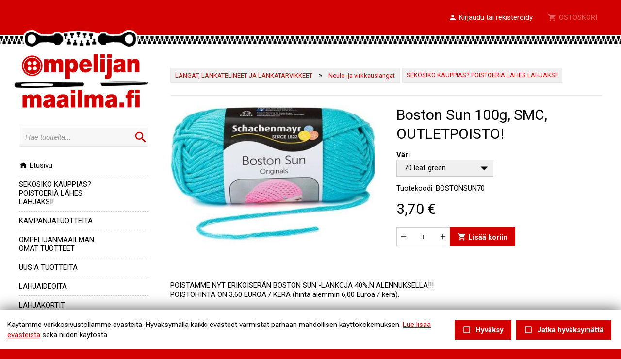

--- FILE ---
content_type: text/html; charset=UTF-8
request_url: https://ompelijanmaailma.fi/product.tmpl?id=6024
body_size: 33670
content:
<!DOCTYPE HTML PUBLIC "-//W3C//DTD HTML 4.01//EN" "http://www.w3.org/TR/html4/strict.dtd">

<html lang="fi">

<head>






<script type="text/javascript">
window.can_auto_reload = true;
</script>



 

<title>



Boston Sun 100g, SMC, OUTLETPOISTO! - 
 
Ompelijanmaailma





</title>

<meta http-equiv="Content-Type" content="text/html;charset=UTF-8">

<meta name="theme-color" content="#d30000">


<meta http-equiv="content-language" content="fi">






<meta name=description content="">

 







<link href="//fonts.googleapis.com/icon?family=Material+Icons|Material+Icons+Outlined&display=block" rel="stylesheet">
<style type="text/css">
<!--
.material-icons,
.material-icons-outlined { 
  font-family: 'Material Icons' !important; 
  font-weight: normal; 
  font-style: normal; 
  font-size: 18px; /* Preferred icon size */ 
  display: inline-block; 
  line-height: 1; 
  text-transform: none; 
  letter-spacing: normal; 
  word-wrap: normal; 
  white-space: nowrap; 
  direction: ltr; 
  transform: rotate(0.03deg);
  
  /* Support for all WebKit browsers. */ 
  -webkit-font-smoothing: antialiased; 

  /* Support for Safari and Chrome. */ 
  text-rendering: optimizeLegibility; 

  /* Support for Firefox. */ 
  -moz-osx-font-smoothing: grayscale; 

  /* Support for IE. */ 
  font-feature-settings: 'liga'; 
} 

.admin-linkset .material-icons {
 vertical-align: middle;
 margin-bottom: 3px;
}

.material-icons-outlined { font-family: 'Material Icons Outlined'; }

.material-icons.size-14 { 
 font-size: 14px;
 -ms-transform: rotate(0.1deg);
 transform: rotate(0.1deg);
 vertical-align: bottom;
}  

.material-icons.size-16 { font-size: 16px; } 
.material-icons.size-24 { font-size: 24px; } 
.material-icons.size-36 { font-size: 36px; } 
.material-icons.size-48 { font-size: 48px; } 

.material-icons-outlined.size-14 { 
 font-size: 14px;
 -ms-transform: rotate(0.1deg);
 transform: rotate(0.1deg);
 vertical-align: bottom;
}  

.material-icons-outlined.size-16 { font-size: 16px; } 
.material-icons-outlined.size-24 { font-size: 24px; } 
.material-icons-outlined.size-36 { font-size: 36px; } 
.material-icons-outlined.size-48 { font-size: 48px; } 

.material-icons.link, 
.material-icons-outlined.link {
  color: #d51030; 
  position: absolute; 
  margin-left: 3px; 
} 

.material-icons.link:hover,
.material-icons-outlined.link:hover { cursor: pointer; } 

.material-icons.highlight,
.material-icons-outlined.highlight { color: #004990; }
--> 
</style>

<script src="/common_ui/embed_ui/js/jquery_plugins/sweetalert/dist/sweetalert.min.js"></script>
<link rel="stylesheet" type="text/css" href="/common_ui/embed_ui/js/jquery_plugins/sweetalert/dist/sweetalert.css">
<script type="text/javascript">
<!--
swal.setDefaults({ 
  cancelButtonText: "Peruuta",
  type: "",
  animation: "pop",
  confirmButtonColor: "#006dcc",
  closeOnConfirm: true,
  html: true
});

function Alert( message, oktext ) 
{
  if( !oktext ) { oktext = "OK"; }
  swal({
    title: "", 
    text: message,
    confirmButtonText: oktext
  });
}

function Confirm(message, oktext, canceltext, callback) 
{
  if( !oktext ) { oktext = "OK"; }
  if( !canceltext ) { canceltext = "Peruuta"; }

  var evt = window.event;
  if (evt && evt.preventDefault) 
  {
    evt.preventDefault();
  }

  var btn = jQuery(evt ? evt.srcElement : document.activeElement);
  var tag = btn.prop("tagName").toLowerCase();  
  var parent_tag = btn.parent().prop("tagName").toLowerCase();  
  var form = btn.closest("form");

  swal({
    title: "",
    text: message,
    showCancelButton: true,
    confirmButtonText: oktext,
    cancelButtonText: canceltext,
    closeOnConfirm: false,
    closeOnCancel: true
  }, function(isConfirm) {

    if( isConfirm )
    {
      swal({
        title: "",
        text: '<br><img src="/common_ui/embed_ui/img/loader/indicator_big.gif" alt=""><br><br>Odota hetkinen...',
        showCancelButton: false,
        showConfirmButton: false
      });

      if( !callback ) 
      {
        var href;
        if( tag === "a" )
        { 
          href = btn.attr("href");
        }
        else if( parent_tag === "a" )
        {
          href = btn.parent().attr("href");
        }

        location.href = href;
      }
    }

    if( callback ) 
    { 
      callback( isConfirm ); 
    }
  });

  return false;
};
//-->
</script>

<script type="text/javascript" src="/common_ui/embed_ui/js/jquery/jquery1.7.1.js"></script>
<script type="text/javascript" src="/common_ui/embed_ui/js/jquery/jquery.tools.min.js"></script>
<script type="text/javascript" src="/common_ui/embed_ui/js/jquery_ui/v1.8.14/ui.core.js"></script>
<link rel="stylesheet" type="text/css" href="/common_ui/embed_ui/js/jquery_ui/v1.8.14/themes/smoothness/jquery-ui.css">

<script type="text/javascript" src="/common_ui/embed_ui/js/dict.js?_v=19"></script>

<script src="/common_ui/embed_ui/js/jquery_plugins/pickadate-3.6.2/lib/netland.js?_v=4"></script>
<script src="/common_ui/embed_ui/js/jquery_plugins/pickadate-3.6.2/lib/picker.js"></script>
<script src="/common_ui/embed_ui/js/jquery_plugins/pickadate-3.6.2/lib/picker.date.js"></script>

<script src="/common_ui/embed_ui/js/jquery_plugins/pickadate-3.6.2/lib/translations/fi.js?_v=2"></script>

<script src="/common_ui/embed_ui/js/jquery_plugins/pickadate-3.6.2/lib/picker.init.js?_v=3"></script>
<link rel="stylesheet" href="/common_ui/embed_ui/js/jquery_plugins/pickadate-3.6.2/lib/themes/default.css?_v=">
<link rel="stylesheet" href="/common_ui/embed_ui/js/jquery_plugins/pickadate-3.6.2/lib/themes/default.date.css">
<link rel="stylesheet" href="/common_ui/embed_ui/js/jquery_plugins/pickadate-3.6.2/lib/themes/netland.css?_v=2">

<script type="text/javascript" src="/common_ui/embed_ui/js/jquery_ui/jquery-ui-timepicker-addon.js"></script>
<link rel="stylesheet" type="text/css" href="/common_ui/embed_ui/js/jquery_ui/jquery-ui-timepicker-addon.css">

<script type="text/javascript">
<!--
  var jquery_version = parseFloat( jQuery.fn.jquery );
  var project_lang = "fi";
  var friendly_urls = "";
  var friendly_urls_path = "";

  var ws2_tts = "";
  var ws2_o_sel = "";
  var gtag_product_name;
  var gtag_product_name_full;
  var ws_gtag;

  
  
  var win_path = window.location.pathname;
  var win_qs = window.location.search.substring(1);
  var appr_path = "";
  var appr_qs = "";

  if( win_path + win_qs != appr_path + appr_qs )
  {
    if( "" != "")
    {
      history.replaceState({}, '', '');
    }
  }

  


  
  jQuery(document).ready(function() {
    jQuery(".jqTip[title]").tooltip({tipClass: 'jqTipLayout', position: 'right'}).dynamic({ bottom: { direction: 'down', bounce: false } });
    jQuery(".tipTip_click").tipTip({activation: 'click', delay: 0});
    jQuery(".tipTip").tipTip({activation: 'hover', delay: 0});
    jQuery(".tipTip_focus").tipTip({activation: 'focus', delay: 0});
  });

//-->
</script>

<script type="text/javascript" src="/common_ui/embed_ui/js/embed_ui.js?v=17"></script>


<script type="text/javascript">
var google_gtag_id = "";
</script>
<script type="text/javascript" src="/common_ui/embed_ui/js/webshop.js?v=54"></script>





<script type="text/javascript" src="/common_ui/embed_ui/js/login.js?v=7"></script>

<script type="text/javascript" src="/common_ui/embed_ui/js/jqCatalog.js"></script>



<script type="text/javascript" src="/common_ui/embed_ui/js/jquery_plugins/cookie/cookie.js"></script>




<link rel="stylesheet" type="text/css" href="/common_ui/embed_ui/js/jquery_plugins/modalmessage/css/modalmessage.css" media="screen">
<script type="text/javascript" src="/common_ui/embed_ui/js/jquery_plugins/modalmessage/jquery.modalmessage.js"></script>

<script type="text/javascript" src="/common_ui/embed_ui/js/jquery_plugins/processing/jquery.processing.js?_v=2"></script>


<script type="text/javascript" src="/common_ui/embed_ui/js/jquery_plugins/formExample/formExample1.4.1.js"></script>







<link rel="stylesheet" type="text/css" href="/common_ui/embed_ui/js/jquery_plugins/colorbox/v1.5.7/example3/colorbox.css" media="screen">
<script type="text/javascript" src="/common_ui/embed_ui/js/jquery_plugins/colorbox/v1.5.7/jquery.colorbox-min.js"></script>




<script type="text/javascript" src="/common_ui/embed_ui/js/jquery_plugins/smartmenus-1.0.0/jquery.smartmenus.min.js"></script>
<script type="text/javascript" src="/common_ui/embed_ui/js/jquery_plugins/smartmenus-1.0.0/addons/keyboard/jquery.smartmenus.keyboard.min.js"></script>
<link href="/common_ui/embed_ui/js/jquery_plugins/smartmenus-1.0.0/css/sm-core-css.css" rel="stylesheet" type="text/css" >

<link href="/common_ui/embed_ui/js/jquery_plugins/smartmenus-1.0.0/css/sm-netland/sm-netland.css" rel="stylesheet" type="text/css">

<link href="/common_ui/embed_ui/js/jquery_plugins/smartmenus-1.0.0/css/sm-netland/sm-netland-full.css" rel="stylesheet" type="text/css" media="only screen and (min-width: 982px)">

<script type="text/javascript">
<!--
$(function() {
  var $mainMenu = $('#main-menu');

  $mainMenu.on('click', 'span.sub-arrow', function(e) {

     if( !jQuery("div#smartnavi-toggler-cont").is(":visible") ) 
     {
       jQuery(this).addClass("clicked_subarrow");
     }

     var obj = $mainMenu.data('smartmenus');
     if (obj.isCollapsible()) 
     {
       var $item = jQuery(this).parent();
       var $sub = $item.closest('li').dataSM('sub');
       $sub.dataSM('arrowClicked', true);
     }
  }).bind({
    'beforeshow.smapi': function(e, menu) {
      var obj = $mainMenu.data('smartmenus');
      if (obj.isCollapsible()) {
	var $menu = jQuery(menu);
	if ( !$menu.dataSM('arrowClicked')) {
           return false;
	}
	$menu.removeDataSM('arrowClicked');
        jQuery("span.clicked_subarrow").removeClass("clicked_subarrow");
      }
    }
  });

  $mainMenu.on('click', 'a.has-submenu', function(e) {
    if( !$mainMenu.attr('netland-disable-subarrow-location') && jQuery(this).find("span").hasClass("clicked_subarrow") )
    {
      document.location = jQuery(this).attr("href");
      e.stopPropagation();
    }
  });
});
//-->
</script>







<link rel="stylesheet" type="text/css" href="/common_ui/embed_ui/js/jquery_plugins/tiptip/tipTip.css" media="screen">
<script type="text/javascript" src="/common_ui/embed_ui/js/jquery_plugins/tiptip/jquery.tipTip.minified.js"></script>

<script type="text/javascript" src="/common_ui/embed_ui/js/table2div.min.js"></script>

<link rel="stylesheet" type="text/css" href="/common_ui/embed_ui/js/jquery_plugins/tooltipster/css/tooltipster.css" >
<script type="text/javascript" src="/common_ui/embed_ui/js/jquery_plugins/tooltipster/js/jquery.tooltipster.min.js"></script>

<script type="text/javascript">
<!--
jQuery(document).ready(function() {

  if( jquery_version >= 1.7 )
  {

    jQuery(".tooltipster").tooltipster({ 
      functionBefore: function( origin, continueTooltip ) {
        if( jQuery(origin).hasClass("tooltipster_deactive") )
        {
          return false;
        }
        continueTooltip();
      },
      functionReady: function( origin, content ) {
        if( jQuery(origin).hasClass("tooltipster-left") )   { jQuery(origin).tooltipster('option', 'position', 'left' ); }
        if( jQuery(origin).hasClass("tooltipster-right") )  { jQuery(origin).tooltipster('option', 'position', 'right' ); }
        if( jQuery(origin).hasClass("tooltipster-top") )    { jQuery(origin).tooltipster('option', 'position', 'top' ); }
        if( jQuery(origin).hasClass("tooltipster-bottom") ) { jQuery(origin).tooltipster('option', 'position', 'bottom' ); }

        if( jQuery(origin).hasClass("tooltipster-topleft") ) 
        { 
          jQuery(origin).tooltipster('option', 'position', 'top' ); 
          var el_left = -1 * ( jQuery(origin).width() / 2 );
          if( jQuery(origin).attr("tooltipster_left") ) { 
            el_left = el_left + parseInt(jQuery(origin).attr("tooltipster_left")); 
          }
          jQuery(origin).tooltipster('option', 'offsetX', el_left ); 
        }
        else
        {
          if( jQuery(origin).attr("tooltipster_top") )   { jQuery(origin).tooltipster('option', 'offsetY', jQuery(origin).attr("tooltipster_top") ); }
          if( jQuery(origin).attr("tooltipster_left") )   { jQuery(origin).tooltipster('option', 'offsetX', jQuery(origin).attr("tooltipster_left") ); }
        }

        if( jQuery(origin).hasClass("tooltipster-focus") )  { 
          jQuery(origin).tooltipster('option', 'autoClose', false ); 
        }
        jQuery(origin).tooltipster('reposition');
        if( jQuery(origin).attr("tooltipster-addclass") )
        {
          jQuery(".tooltipster-base").addClass( jQuery(origin).attr("tooltipster-addclass") );
        }
      },
      contentAsHTML: true,
      interactive: true,
      delay: 0,
      interactiveTolerance: 0,
      offsetX: -10,
      offsetY: 5,
      theme: 'tooltipster-netland-theme',
      maxWidth: '250'
      
    });

    jQuery('.tooltipster-focus').mouseenter(function() {
     if( jQuery(this).is(":focus") ) {} else {
       jQuery(this).tooltipster("hide");
     }
    });

    jQuery('.tooltipster-focus').live("focus click", function() {
      jQuery(this).tooltipster("show");
    });

    jQuery('.tooltipster-focus').blur(function() {
      jQuery(this).tooltipster("hide");
    });

  }
  else
  {
    jQuery(".tooltipster").tipTip({activation: 'hover', delay: 0});
    jQuery(".tooltipster-focus").tipTip({activation: 'focus', delay: 0});
  }

});
//-->
</script>




 


<script type="text/javascript">
<!--
var shop_id = "100";
var shop_path = "/";
var qty_err_ids = "";
//-->
</script>
<script type="text/javascript" src="/template1/project.js?v=5"></script>






<link rel="stylesheet" type="text/css" href="/common_ui/embed_ui/styles_embed.css?_v=8.10" media="screen">
<link rel="stylesheet" type="text/css" href="/common_ui/embed_ui/common_templates/styles_common_static.css?_v=5.10" media="screen">

<link rel="stylesheet" type="text/css" href="/common_ui/embed_ui/styles_updateform.css?_v=3.10" media="screen">




<script type="text/javascript">
<!--
jQuery(document).ready(function() {
  jQuery("#respnavi-bottom-container").hide();
});
//-->
</script>


<style type="text/css">
<!--

:root {
 --embed-iframe-bgcolor: #fff;
}

@media (prefers-color-scheme: dark) {
 :root {
   --embed-iframe-bgcolor: #222;
 }
}


html {
  -ms-text-size-adjust: 100%;
  -webkit-text-size-adjust: 100%;
}

html.noscroll {
 position: fixed; 
 overflow-y: scroll;
 width: 100%;
}

body,
.ui-widget {
 font-family:Roboto, arial, sans-serif; 
 font-size: 15px; 
 color:#000000; 
}

body.noscroll { overflow: hidden; }

body.fullscreen { 
 overflow: hidden; 
 background: transparent;
}

a#yllapito-login-icon {
 z-index: 999999999; 
 color: #c0c0c0;
 opacity: 0.5;
 position: fixed; 
 top: 5px; 
 right: 5px;
}

a#yllapito-login-icon:hover {
 opacity: 1;
}

.error,.virhe {
 color: #d51030
}

.error_notitle,
.virhe_notitle {
 border: 1px solid #d51030 !important;
 background-color: #FFDDDD;
}

.field-error {
 border: 1px solid #f04040 !important;
}

.highlight {
color: #004990
}

input.lowercase { text-transform: lowercase; }

input.lowercase::-webkit-input-placeholder { text-transform: none !important; }
input.lowercase::-moz-placeholder { text-transform: none !important; }
input.lowercase:-moz-placeholder { text-transform: none !important; }
input.lowercase:-ms-input-placeholder { text-transform: none !important; }
input.lowercase::placeholder { text-transform: none !important; }

hr { 
 height:1px;
 color:#eaeaea; 
 background-color:#eaeaea; 
 border:none;
}

small {
 font-size: 13px; 
}

mark.large {
  background: unset;
  color: unset;
  font-size: 130%;
  line-height: 1.3em;
}

fieldset.form-fieldset {
 border: 0;
 padding: 0;
 margin: 0;
}

fieldset.field-error { 
 border: 1px solid #f0a0a0 !important;
 padding: 10px;
}

input.datepicker-1 { width: 80px; }

input.pickadate { 
 width: 130px !important; 
 padding-left: 30px !important;
 cursor: pointer;
 background-image: url(/common_ui/embed_ui/img/icons_google/extra/ic_today_black30_18dp.png);
 background-repeat: no-repeat;
 background-position: 6px center;
}

input.pickadate.icon24 { 
 background-image: url(/common_ui/embed_ui/img/icons_google/extra/ic_today_black30_24dp.png); 
 padding-left: 35px !important;
}

.picker__button--clear:before {
 top: 0.3em !important;
 width: 20px !important;
 height: 20px !important;
 border: 0 !important;
 background-image: url(/common_ui/embed_ui/img/icons_google/navigation/ic_close_black_18dp.png) !important;
 background-repeat: no-repeat !important;
}

.left { text-align: left; }
.right { text-align: right; }
.center { text-align: center; }
.top { vertical-align: top; }
.bottom { vertical-align: bottom; }



div.help {
 position:absolute;
 top:0;
 left:0;
 border:1px solid #c8c8c8;
 background-color:#eaeaea;
 color:#000000;
 padding:5px;
 z-index:100;
 max-width:350px;
 min-width:250px;
 font-weight:normal;
}

h1 { 
 font-family:Roboto, arial, sans-serif; 
 font-size: 30px; 
 color:#000000;
 font-weight:normal;
 margin-top:0;
}

h2 { 
 font-family:Roboto, arial, sans-serif; 
 font-size: 22px; 
 color:#000000;
 font-weight:normal;
}

h3 {
 font-weight:bold;
 font-size: 100%;
}

input.button,
button.button,
div.sweet-alert button.confirm,
div.likebutton {
 
 border-top:   1px solid #d30000;
 border-right: 1px solid #d30000;
 border-bottom:1px solid #d30000;
 border-left:  1px solid #d30000;

 color:#FFFFFF;
 font-family:Roboto, arial, sans-serif; 
 font-size: 15px; 
 font-weight:bold;
 cursor:pointer;
 


background-color:#d30000;

}

a.respbox-link-button,a.respbox-link-button:visited {
 
 border-top:   1px solid #d30000;
 border-right: 1px solid #d30000;
 border-bottom:1px solid #d30000;
 border-left:  1px solid #d30000;

 color:#FFFFFF !important;
 font-family:Roboto, arial, sans-serif;
 font-size: 15px;
 font-weight:bold;
 cursor:pointer;
 


background-color:#d30000;

 padding: 10px 15px;
 text-decoration: none;
 display: inline-block;
}

div.sweet-overlay { z-index: 2000000; }

div.sweet-alert { z-index: 2100000; }

div.sweet-alert button.confirm {
 


background-color:#d30000 !important;

}

div.sweet-alert button.confirm.swal-close-icon,
div.sweet-alert button.confirm.swal-close-icon:hover,
div.sweet-alert button.confirm.swal-close-icon:focus,
div.sweet-alert button.confirm.swal-close-icon:active { 
 background-color: transparent !important; 
 border: 0;
 padding: 0; 
 margin: 0; 
 position: absolute; 
 top: -30px; 
 right: -10px;
}

div.sweet-alert button.confirm.swal-close-icon span { color: #333; }

div.likebutton {
 display: inline-block; 
 text-transform: none;
}

input.button:hover,
button.button:hover,
div.likebutton:hover {
 text-decoration:none;
}


a {  
  color:#d30000; 
  text-decoration: underline;
  border: 0;
  outline: none;
}

a:visited {  
  color:#aa0000; 
  text-decoration: underline;
}

a:hover {  
  text-decoration: underline; 
}


.search-highlight,
div.gen-search-caption strong {
 background-color: #f0f0f0;
 
 font-weight: bold;
}

h3.search-title {
 font-weight: normal;
 font-size: medium;
 margin-bottom: 3px;
}

div.search-href {
  color: #666666;
  font-size: 13px;
}

div.general-search-hit { margin-bottom: 30px; }



div.gen-search-href {
  color: #666666;
  font-size: 13px;
  line-height: 1.4em;
}




.data-header {
 background-color:#eaeaea;
 color:#000000;
 border:1px solid #eaeaea;
 font-weight:bold;
}

a.data-header,a.data-header:visited {
 color:#000000;
 border:none;
}

.data,.dataHL {
 border:1px solid #eaeaea;
}

.data-highlight,.dataHL:hover {
 border:1px solid #eaeaea;
 background-color:#f0f0f0;
}


.th-box-tr {
 border:1px solid #c8c8c8;
 padding:0.5em;
}

.th-box-att {
 border:1px solid #c8c8c8;
 padding:0.5em;
 background-color:#eaeaea;
 color:#000000;
}

.th-box-tr.small, .th-box-att.small {
 font-size: 13px; 
}


.pager-current {
 border:1px solid #eaeaea;
 padding: 2px 5px;
 margin:2px;
 font-weight:bold;
 text-decoration:none;
}

.pager-other {
 border:1px solid #eaeaea;
 padding: 2px 5px;
 text-decoration:none;
}

.pager-arrow {
 font-weight:bold;
 text-decoration:none;
}

p.pager-wrapper a {
  text-decoration:none;
}


h1.form-error {
 font-family:Roboto, arial, sans-serif; 
 font-size: 15px; 
 color: #d51030;
 font-weight: bold;
}

body.embed-fullscreen { 
 overflow: hidden; 
 background: transparent;
}

div#pagemask-black.top0 { 
 top: 0; 
 background-color: #000;
 opacity: 0.4;
}

a.embed_edit,
a.embed_add,
a.embed_list,
a.embed_delete {
 position: absolute;
 top: 0;
 left: 0;
 color: white !important;
 background-color: #4784c1;
 display: inline-flex;
 text-decoration: none;
 border-radius: 50px;
 padding: 15px;
 z-index: 199;
 box-shadow: 0 0 9px 0px #ffffff;
}

div.filebank-wrapper.list a.embed_edit,
div.filebank-wrapper.list a.embed_add,
div.filebank-wrapper.list a.embed_list,
div.filebank-wrapper.list a.embed_delete {
 padding: 8px; 
}

a.embed_edit.small,
a.embed_add.small,
a.embed_list.small,
a.embed_delete.small { padding: 10px; }

a.embed_edit_item,
a.embed_add_item,
a.embed_list_item,
a.embed_delete_item {
 position: fixed;
 right: 15px;
 bottom: 15px;
 color: white;
 background-color: #4784c1;
 display: flex;
 align-items: center;
 text-decoration: none;
 border-radius: 50px;
 padding: 10px 15px 10px 10px;
 z-index: 99999999;
 box-shadow: 0 0 9px 0px #ffffff;
 font-family: arial, helvetica, sans-serif;
 font-size: 15px;
}

a.embed_edit_item span,
a.embed_add_item span,
a.embed_list_item span,
a.embed_delete_item span {
 margin-right: 5px;
}

a.embed_edit_item.hidden,
a.embed_add_item.hidden,
a.embed_list_item.hidden,
a.embed_delete_item.hidden,
a.embed_edit.hidden,
a.embed_add.hidden,
a.embed_list.hidden,
a.embed_delete.hidden { display: none; }

.zindex1 { z-index: 1 !important; }

iframe.edit_embed {
 background: var(--embed-iframe-bgcolor) no-repeat center 100px url(/common_ui/embed_ui/img/loader/ring_big.png);
 position: fixed;
 top: 18px;
 left: 15px;
 width: calc(100% - 30px);
 height: calc(100% - 27px);
 z-index: 999999998;
 border: 0;
 -webkit-border-bottom-right-radius: 5px;
 -webkit-border-bottom-left-radius: 5px;
 -moz-border-radius-bottomright: 5px;
 -moz-border-radius-bottomleft: 5px;
 border-bottom-right-radius: 5px;
 border-bottom-left-radius: 5px;
}

div#embed-edit-top {
  background-color: #4784c1;
  color: #fff;
  font-family: arial, helvetica, sans-serif;
  font-size: 20px;
  text-transform: uppercase;
  position: fixed;
  top: 15px;
  left: 15px;
  height: 45px;
  width: calc(100% - 30px);
  z-index: 999999999;
  display: flex;
  justify-content: space-between;
  align-items: center;
  padding-left: 15px;
 -webkit-border-top-right-radius: 5px;
 -webkit-border-top-left-radius: 5px;
 -moz-border-radius-topright: 5px;
 -moz-border-radius-topleft: 5px;
  border-top-right-radius: 5px;
  border-top-left-radius: 5px;
 -webkit-box-sizing:border-box;
 -ms-box-sizing:border-box;
 -moz-box-sizing:border-box;
  box-sizing:border-box;
}

div#embed-edit-top span { 
 font-family: verdana, arial, helvetica, sans-serif;
 margin-right: 10px;
 cursor: pointer;
}

div.mobi-embed-buttons { 
 position: relative; 
 display: none !important;
}

div.mobi-embed-buttons.top-5 { top: -5px; }
div.mobi-embed-buttons.top-10 { top: -10px; }
div.mobi-embed-buttons.top5 { top: 5px; }
div.mobi-embed-buttons.top10 { top: 10px; }
div.mobi-embed-buttons.top15 { top: 15px; }
div.mobi-embed-buttons.top20 { top: 20px; }
div.mobi-embed-buttons.left-5 { left: -5px; }
div.mobi-embed-buttons.left-10 { left: -10px; }
div.mobi-embed-buttons.left5 { left: 5px; }
div.mobi-embed-buttons.left10 { left: 10px; }

div.mobi-embed-buttons.hidden { display: none !important; }

a.mobi-embed-link,
a.mobi-embed-link:focus {
 opacity: 1 !important;
 text-decoration: none !important;
 outline: none !important;
 border: 0 !important;
 line-height: 100%;
 display: none !important;
}

a.mobi-embed-link.bottom2 { bottom: 65px; }
a.mobi-embed-link.bottom3 { bottom: 115px; }
a.mobi-embed-link.bottom4 { bottom: 165px; }






a.nav-level1, a.nav-level2, a.nav-level3, a.nav-level4, a.nav-level5, a.nav-level6 
{
 color:#d51030; 
 text-decoration:none;
 font-weight:normal;
}

a.nav-level1:visited, a.nav-level2:visited, a.nav-level3:visited, a.nav-level4:visited, a.nav-level5:visited, a.nav-level6:visited 
{
 color:#d51030; 
 text-decoration:none;
 font-weight:normal;
}

a.nav-level1-selected, a.nav-level2-selected, a.nav-level3-selected, a.nav-level4-selected, a.nav-level5-selected, a.nav-level6-selected,
a.nav-level1-selected:visited, a.nav-level2-selected:visited, a.nav-level3-selected:visited, a.nav-level4-selected:visited, a.nav-level5-selected:visited, a.nav-level6-selected:visited
 {
 color:#3e3e3e; 
 text-decoration:none;
 font-weight:normal;
}

a.navTl,
div#respnavi .level1 a {
 color:#000000; 
 text-decoration:none;
 font-weight:bold;
}

a.navTl:visited, a.subnavTl:visited,
div#respnavi .level1 a:visited {
 color:#000000; 
 text-decoration:none;
}

a.navTl-selected, a.navTl-selected:visited,
div#respnavi .level1.selected > a, div#respnavi .level1.selected > a:visited {
 color:#d30000; 
 text-decoration:none;
 font-weight:normal;
}




div.field-title { font-weight: bold; }

div.field-title-other { margin-top: 5px; }

/* Ilmoitukset ja virheet */

.field-error .field-content input,
.field-error .field-content select,
.field-error .field-content fieldset {
 border: 1px solid #f04040;
}

.field-error .field-content fieldset {
 padding: 5px;
}

div.notification {
 padding: 10px 10px 10px 40px;
 color: black;
 font-size: 13px;
 margin-bottom: 10px;
 position: relative;
 line-height: 1em;
 text-align: left;
}

div.notification.inline-block { display: inline-block; }

div.notification.flex {
  display: flex;
  justify-content: space-between;
  align-items: center;
}

div.notification.info { 
  background: #daf0fb;
  color: #006B99;
  border: 1px solid #cae0eb;
}

div.notification.ok { 
  background: #d9f4d5;
  color: #2c722c;
  border: 1px solid #cae5c6;
}

div.notification.error,div.notification.virhe { 
  background: #fbdada;
  color: #b80000;
  border: 1px solid #ebcaca;
}

div.notification.warning { 
  background: #fceece;
  color: #C92600;
  border: 1px solid #eadec1;
}

div.notification::before {
 font-family: 'Material Icons';
 font-size: 23px;
 vertical-align: middle;
 margin-left: -30px;
 position: absolute;
}

div.notification.info::before {
 content: '\E88E';
 color: #006B99;
}

div.notification.warning::before {
 content: '\E002';
 color: #C92600;
}

div.notification.error::before,
div.notification.virhe::before {
 content: '\E000';
 color: #b80000;
}

div.notification.ok::before {
 content: '\E86C';
 color: #2c722c;
}

div.notification::after {
 font-family: 'Material Icons';
 font-size: 32px;
 position: absolute;
 left: 0;
 line-height: 1em;
 margin-top: -5px;
 content: '\E5C5';
 display: block;
}

div.notification.no_arrow::after { display: none; }

div.notification.info::after { 
  color: #daf0fb;
  text-shadow: 0 2px #cae0eb;
}

div.notification.ok::after { 
  color: #d9f4d5;
  text-shadow: 0 2px #cae5c6;
}

div.notification.error::after,div.notification.virhe::after { 
  color: #fbdada;
  text-shadow: 0 2px #ebcaca;
}

div.notification.warning::after { 
  color: #faebcc;
  text-shadow: 0 2px #eadec1;
}

div.notification.narrow { max-width: 200px; }

div.notification.icon_only { 
 background: transparent; 
 padding: 7px 0 0 0;
}

/*--- LOGIN & REGISTER ---*/

div#login-button-wrapper { 
 position: relative;
 display: inline-block;
 margin-top: 2px;
}

div#login-button-wrapper.static > div { display: none !important; }

div#login-button-wrapper.static form { 
 position: relative;
 display: block !important; 
 z-index: 1;
}
 
div.login-button,
div.logout-button, 
div.useraccount-button,
div.wishlist-button { 
 cursor: pointer;
 border: 1px solid #cccccc;
 background-color: #f0f0f0;
 padding: 10px;
 display: inline-block;
}

div.login-button.disabled { 
 cursor: default;
 opacity: 0.4; 
}

div.wishlist-button { position: relative; }

div.useraccount-button img,
div.login-button img,
div.logout-button img,
div.wishlist-button img { vertical-align: middle; }

div.useraccount-button { border-right: 0; }

div#login-button-wrapper i.material-icons { 
 vertical-align: middle;
 margin-bottom: 2px;
 /* color: #ffccff;
 background: #ff00ff; */
}

form#user-login-form,
form#user-login-form-account {
 z-index: 9999;
 box-sizing: border-box;
 position: absolute;
 display: none;
 background-color: #ffffff;
 border: 1px solid #cccccc;
 padding: 20px 30px 10px 30px;
 left: 0;
 margin: auto;
 margin-top: -1px;
 -webkit-box-shadow: 0 4px 6px rgba(0, 0, 0, 0.4);
 -moz-box-shadow: 0 4px 6px rgba(0, 0, 0, 0.4);
 box-shadow: 0 4px 6px rgba(0, 0, 0, 0.4);
 width: 350px;
 text-align: left;
 line-height: 1.2em;
}

form#user-login-form.fixed {
 position: fixed;
 left: 50%;
 top: 50%;
 margin-left: -175px;
 z-index: 99999999;
}

form#user-login-form.fixed i.close-login-form { 
 position: absolute;
 top: 5px; 
 right: 5px;
 cursor: pointer;
}

form#user-login-form.fixed.mobile { top: 5px; }

form#user-login-form-account { 
 display: block; 
 position: relative;
}

form#user-login-form.left {
 left: 100%;
 margin-top: 0px;
 margin-left: -1px;
 top: 0;
 -webkit-box-shadow: 1px 0 6px rgba(0, 0, 0, 0.4);
 -moz-box-shadow: 1px 0 6px rgba(0, 0, 0, 0.4);
 box-shadow: 1px 0 6px rgba(0, 0, 0, 0.4);
}

div.user-login-form-forgot-password-text { display: none; }

form#user-login-form hr,
form#loginpage-form hr { 
 margin: 20px 0; 
 background-color: #cccccc;
}

form#user-login-form label,
form#user-login-form-account label { display: none; }

form#user-login-form input[type=text],
form#user-login-form input[type=password],
form#user-login-form-account input[type=text],
form#user-login-form-account input[type=password] {  
 width: 100%; 
 margin-bottom: 5px;
}

div.notification.email-address-invalid {
 margin-bottom: 2px;
 margin-top: 10px;
}

form#user-login-form input.button,
form#user-login-form-account input.button { margin: 5px 0 10px 0; }

form#loginpage-form input { margin: 0 0 10px 0; }

form#loginpage-form hr { margin: 20px 0; }

form#loginpage-form label { display: none; }

form#loginpage-form input { width: 100%; }

form#loginpage-form input.button { width: 30%; }

input.login-username { margin-top: 10px; }

input.login-submit, 
input.login-register,
input.email-sent-ok { 
 cursor: pointer;
 width: 100%; 
}

input.login-register { margin-top: 0 !important; }

div.forgot-password-buttons { display: none; }

input.forgot-password-submit,
input.forgot-password-cancel { 
 display: inline-block;
 width: 49%;
}

.processing-white {
 background-image: url(/common_ui/embed_ui/img/loader/processing-white.gif);
 background-repeat: no-repeat;
 background-position: center;
 color: transparent !important;
}

.processing-black {
 background-image: url(/common_ui/embed_ui/img/loader/processing-black.gif);
 background-repeat: no-repeat;
 background-position: center;
 color: transparent !important;
}

.processing-white *,
.processing-black * {
 visibility: hidden !important;
}

div#user-change-password {
 background-color: #ffffff;
 position: fixed;
 width: 400px;
 border: 1px solid #cccccc;
 padding: 30px;
 left: 50%;
 margin-left: -200px;
 top: 100px;
 z-index: 100000;
 -webkit-box-shadow: 0 4px 6px rgba(0, 0, 0, 0.4);
 -moz-box-shadow: 0 4px 6px rgba(0, 0, 0, 0.4);
 box-shadow: 0 4px 6px rgba(0, 0, 0, 0.4);
 text-align: left;
 line-height: 1.2em;
}

div#user-change-password h2 { margin-top: 0; }

div#user-change-password input#new_password { 
 width: 100%;
 margin-top: 10px;
}

div#user-change-password input#new_password2 { 
 width: 100%;
 margin-bottom: 20px;
}

div#user-change-password input#change-password,
div#user-change-password input.cancel-reset { width: 49%; }

div#user-change-password input.cancel-reset.changed { width: 100%; }

div#user-change-password div.notification { 
 margin-top: 10px;
 margin-bottom: 0;
}

div#useraccount-left,
div#useraccount-right {
 width: 50%;
}

div#useraccount-left div.contentarea,
div#useraccount-right div.contentarea {
 border: 1px solid #cccccc;
 padding: 0 20px 20px 20px;
 line-height: 1.2em;
}

div#useraccount-middle { padding: 10px; }

/*--- ACCOUNTINDEX ---*/

div#userinfo-table div.table-cell { 
 padding: 5px;
 font-weight: bold;
}

div#userinfo-table div.table-cell.title { 
 padding: 5px 10px 5px 0;
 font-weight: normal;
}

div.editlink a,
div.editlink a:hover { text-decoration: none; }

div#userinfo-table-cont div.editlink { 
 margin: 15px 0 0 0;
 line-height: 1em;
}

div#userinfo-table-cont div.editlink i.material-icons { vertical-align: bottom; }

div.backlink a,
div.backlink a:hover { text-decoration: none; }

div.backlink { 
 margin: 15px 0;
 line-height: 1em;
}

div.backlink i.material-icons { vertical-align: sub; }

div#delivery-addresses-cont,
div#billing-addresses-cont,
div#customer-addresses-cont { margin-top: 30px; }

div#delivery-addresses-cont.order h2,
div#customer-addresses-cont.order h2 { margin-top: 0; }

div#delivery-addresses-cont div.editlink,
div#billing-addresses-cont div.editlink {
 margin: 15px 0;
 line-height: 1em;
}

div#delivery-addresses-cont div.editlink i.material-icons,
div#billing-addresses-cont div.editlink i.material-icons { vertical-align: bottom; }

div#delivery-addresses-cont div.delivery-addresses,
div#billing-addresses-cont div.billing-addresses,
div#customer-addresses-cont div.customer-addresses {
 margin-left: -15px;
 display: flex;
 flex-wrap: wrap;
 align-items: stretch;
 align-content: flex-start;
}

div#delivery-addresses-cont div.delivery-address,
div#billing-addresses-cont div.billing-address,
div#customer-addresses-cont div.customer-address {
-webkit-flex: 1 1 0;
-moz-flex: 1 1 0;
-ms-flex: 1 1 0;
-o-flex: 1 1 0;
 flex: 1 1 0;
 flex-basis: calc(50% - 15px);
 border: 1px solid #eaeaea;
 padding: 15px 15px 40px 15px;
 margin: 0 0 15px 15px;
 width: calc(50% - 15px);
 max-width: calc(50% - 15px);
 position: relative;
}

div#delivery-addresses-cont div.delivery-address.narrow,
div#billing-addresses-cont div.billing-address.narrow, 
div#customer-addresses-cont div.customer-address.narrow {  
 flex-basis: calc(50% - 15px); 
 width: calc(50% - 15px);
 max-width: calc(50% - 15px);
}

div.delivery-addresses div.edit-address { margin-top: 10px; }
div.customer-addresses div.edit-address { margin-top: 10px; }

div.delivery-addresses div.edit-address a { text-decoration: none; }
div.customer-addresses div.edit-address a { text-decoration: none; }

div#delivery-addresses-cont div.delivery-address.narrow .external_zipcode,
div.anonymous.external_zipcode {
 position: relative;
 display: none; 
 margin-top: 10px;
}

div#delivery-addresses-cont div.delivery-address.narrow.selected .external_zipcode,
div.anonymous.external_zipcode {
 display: block; 
}

div.external-pickup-points { 
 margin-top: 10px; 
}

div#external_delivery_method_selection div.external-pickup-points { 
 max-height: 200px;
 overflow: auto;
 position: relative;
 border: 1px solid #ccc;
 padding: 10px 0 10px 10px;
 display: none;
}

div#delivery-addresses-cont div.delivery-address.narrow .external-pickup-points { 
 display: none; 
 border-top: 0;
 width: 100%;
 max-height: 200px;
 background-color: white;
 overflow: auto;
 font-size: 13px;
}

div#delivery-addresses-cont div.delivery-address.narrow.selected .external-pickup-points { 
 display: inline-block; 
}
 
div#delivery-addresses-cont div.delivery-address.narrow .external_zipcode img,
div.anonymous.external_zipcode img {
 position: absolute;
 top: 5px;
 right: 5px;
}

div#delivery-addresses-cont div.delivery-address.narrow.selected .external_zipcode input[type=text],
div.anonymous.external_zipcode input[type=text] {
 margin:0; 
 padding: 3px;
 width: 60px;
 text-align: center;
 display: inline-block;
}

div.external-pickup-points small.msg {
 color: #c02a2a;
}

div.ext-location {
 color: #333333;
 border: 1px solid transparent;
 padding: 5px;
 line-height: 1.1em;
 width: 98%;
}

div.ext-location:hover { color: black; }

div.ext-location * { cursor: pointer; }

div.ext-details { font-size: 11px; }

div.ext-location.selected {
 border: 1px solid black;
 background-color: #ffffdd;
 color: black;
}

div.ext-location.selected span { font-weight: bold; }

div.ext-location div.table-cell { vertical-align: top; }

div.ext-location div.table-cell.label { font-size: 13px; }

div#delivery-addresses-cont div.delivery-address.nolinks,
div#billing-addresses-cont div.billing-address.nolinks,
div#customer-addresses-cont div.customer-address.nolinks { padding: 15px; }

div#delivery-addresses-cont.order div.delivery-address,
div#customer-addresses-cont.order div.customer-address { padding: 0; }
 
div#delivery-addresses-cont.order div.delivery-address.selected,
div#customer-addresses-cont.order div.customer-address.selected {
 border: 1px solid #000000;
}

div#delivery-addresses-cont.order div.delivery-address > div, 
div#customer-addresses-cont.order div.customer-address > div { 
 border-top: 10px solid transparent; 
 padding: 10px;
}

div#delivery-addresses-cont.order div.delivery-address.selected > div,
div#customer-addresses-cont.order div.customer-address.selected > div { border-top: 10px solid #000000; }

div#delivery-addresses-cont.order div.delivery-address:hover,
div#customer-addresses-cont.order div.customer-address:hover {
 border-color: #000000;
 cursor: pointer;
}

div#billing-addresses-cont div.editlink-wrap,
div#delivery-addresses-cont div.editlink-wrap { 
 position: absolute;
 bottom: 10px;
 width: 100%;
}

div#delivery-addresses-cont div.editlink-wrap div.editlink, 
div#billing-addresses-cont div.editlink-wrap div.editlink { 
 display: inline-block;
 margin: 15px 0 0 0;
}

div#delivery-addresses-cont div.editlink-wrap div.editlink.right,
div#billing-addresses-cont div.editlink-wrap div.editlink.right { 
 float: right; 
 margin-right: 30px;
}

table#orderhistory {
 width: 100%;
 border-collapse: collapse;
}

table#orderhistory tr { 
 border-top:1px solid #eaeaea;
 border-bottom:1px solid #eaeaea;
}

table#orderhistory .data-header,
table#orderhistory .data { 
 border: 0;
 line-height: 1.2em;
}

div#external_delivery_method_selection {
 text-align: left;
 display: inline-block;
 position: relative;
 padding: 15px;
 width: 100%;
}

div#external_delivery_method_selection img {
 position: absolute;
 right: 10px;
 top: 10px;
}

div#external_delivery_method_selection img { display: none; }

div#external_delivery_method_selection.content-loaded img { 
 display: block; 
 top: -35px;
}
 
div#external_delivery_method_selection img.loading { 
 display: block;
 position: abnsolute; 
 left: 10px;
 top: 10px;
}

div#external_delivery_method_selection input[name=external_zipcode] { 
 display: block;
 margin: 0;
 width: 80px;
 text-align: center;
}

div#external_delivery_method_selection .external_zipcode.long { 
 text-align: left;
 width: 100%; 
} 

div#ws2-basketwrap div.table-cell#external_delivery_method_address { 
 border-left: 0;
 text-align: left;
}

div#ws2-basketwrap div#external_delivery_method_information { 
 display: inline-block;
 text-align: left;
 padding: 0 15px 15px 15px;
 width: 100%;
}

div#basket_delivery_address { 
 text-align: left; 
 width: 350px;
 display: inline-block;
 border: 1px solid #cccccc;
 padding: 10px;
 margin-top: 1px;
}

div#ws2-basketwrap div.bklarnacheckout h2 { 
 margin: 15px 0 10px 15px;
 font-size: 2rem;
}

div#ws2-basketwrap div.bklarnacheckout h2.yhteystiedot { display: none; } 

div#ws2-basketwrap div.bklarnacheckout h2.noutopiste,
div#ws2-basketwrap div.bklarnacheckout h2.yhteystiedot,
div#ws2-basketwrap div.bklarnacheckout h2.toimitusosoite { display: none; } 

div#ws2-basketwrap div.bklarnacheckout.internal div#external_delivery_pickuppoint_selection { border-right: 0; }

div.delivery_address_firstname_wrap.inlined {
 display: inline-block;
 width: 35%;
}

div.delivery_address_lastname_wrap.inlined {
 display: inline-block;
 width: 64%;
}

div.delivery_address_zipcode_wrap.inlined {
 display: inline-block;
 width: 25%;
}

div.delivery_address_city_wrap.inlined {
 display: inline-block;
 width: 74%;
}

div.bklarnacheckout div.delivery_address_title { margin-top: 10px; }

div.bklarnacheckout div.delivery_address_field input {
 display: none;
 margin: 0; 
 width: 100%;
}

div#basket_delivery_address div.delivery_address_field input#external_delivery_postalcode { width: 80px; }

div.ext-location.table div.table-cell {
 padding: 0 0 0 32px !important;
 border: 0;
 background: no-repeat left top url(/common_ui/embed_ui/img/icons_google/toggle/baseline_radio_button_unchecked_black_24dp.png);
}

div.ext-location.table { 
 background-color: #eeeeee;
 opacity: 0.7;
 margin-bottom: 10px;
 border: 1px solid #aaaaaa;
 padding: 7px;
}

div.ext-location.table:hover { 
 color: black;
}

div.ext-location.table.selected {
 background-color: #ffffdd;
 opacity: 1;
 border: 1px solid #666666; 
}
 
div.ext-location.table.selected div.table-cell {
 background: #ffffdd no-repeat left top url(/common_ui/embed_ui/img/icons_google/toggle/baseline_radio_button_checked_black_24dp.png);
}


img#checkout-logo { 
  width: 155px; 
  height: auto;
  margin: 20px 0 0 0;
 }

 div.provider-group form { display: inline-block; }
 
 button.provider-button {
  background: linear-gradient(to bottom, #f7f7f7 0%, white 100%);
  border-radius: .25em;
  border: 1px solid #ccc;
  margin: 1px 7px 10px 1px;
  width: 155px;
 }
 
 button.provider-button:hover,
 button.provider-button:active {
  border-color: #2b2b96;
  margin: 0 8px 9px 0;
  border-width: 2px;
  cursor: pointer;
 }
 
 button.provider-button div.button-content {
  padding: 17px;
  width: 146px;
 }
 
 button.provider-button div.button-content img {
  height: 60px !important;
  margin-left: -2px;
 }



ul#ws-navi .level1 a.lastselected,
ul#ws-navi .level2 a.lastselected ,
ul#ws-navi .level3 a.lastselected ,
ul#ws-navi .level4 a.lastselected ,
ul#ws-navi .level5 a.lastselected ,
ul#ws-navi .level6 a.lastselected  { font-weight: bold; }


div#loading-reviews { 
 text-align: center;
 padding-top: 20px; 
 display: none;
}

div#product-tab-content div#loading-reviews { padding-top: 5px; }

h1.reviews { margin-bottom: 0; }

i.review-star { color: #dedede; }
i.review-star.active { color: #fbb900 !important; }

i.review-star.material-icons { vertical-align: middle; }

i.review-star.half_star_active { 
 width: 12px;
 overflow: hidden;
 z-index: 101;
 position: relative;
}

i.review-star.size-16.half_star_active { width: 8px; }

i.review-star.half_star { 
 width: 12px;
 margin-left: 2px;
 position: relative;
 left: -14px;
 z-index: 100;
}

i.review-star.size-16 { 
 position: relative;
 top: -2px; 
}

i.review-star.size-16.half_star { 
 width: 8px;
 left: -10px;
}

.show-reviews { cursor: pointer; }

div.pr-wishlist { 
 margin-left: 2px;
 margin-bottom: 10px; 
 cursor: pointer;
 display: none;
}

div.pr-wishlist.visible { display: block; }

div.pr-wishlist i { 
 font-size: 15px; 
 position: relative;
 top: -2px;
 margin-right: 3px;
 color: #D30000;
}

div.review-info-quick span.pr-review,
div.review-info span.pr-review {
 margin-left: 5px;
 font-size: 13px;
 vertical-align: middle;
}

div#add-review { 
 display: none; 
 padding: 20px;
 border: 1px solid #c8c8c8;
 background-color: #eaeaea;
}
 
div#add-review h2 { margin-top: 0; }
 
div#add-review i.review-star { cursor: pointer; }

div#add-review i.review-star:hover, 
div#add-review i.review-star.hovered { color: #bebebe; }

div#add-review i.review-star.active:hover { color: #fbb900; }

div#add-review input#nimimerkki,
div#add-review textarea#arvostelu { width: 100%; }

div#add-review div#review-buttons { text-align: right; }

div#add-review div#saving-review { 
 display: none; 
 position: absolute;
 left: 0;
 top: 0;
 padding-top: 100px;
 width: 100%;
 text-align: center;
 z-index: 100002;
 height: 100%;
}

div#add-review div#saving-review img { width: 100px; }

div#add-review .faded { opacity: 0.2; }

div.pl-item { 
 cursor: pointer; 
 border: 1px solid #e8e8e8;
 position: relative;
}

div.pl-item a { text-decoration: none; }
 
div.pl-item div.pl-img-wrap { 
 position: relative;
 max-width: 100%; 
}

div.pl-item img.pl-img { max-width: 100% !important; }

div.pl-item div.pl-itemwrap { 
 position: relative; 
 padding: 10px;
}

div.pl-item.rinnakkais div.pl-itemwrap,
div.pl-item.myydyimmat div.pl-itemwrap { padding: 5px; }

div.pl-item:hover { border: 1px solid #ccc; }

div.pl-item div.pl-text-wrap { 
 text-align: left;
 padding: 10px 10px 0px 10px; 
}

div.pl-item.rinnakkais div.pl-text-wrap,
div.pl-item.myydyimmat div.pl-text-wrap { 
 font-size: 13px; 
 line-height: 1.3em;
 padding: 10px 5px 5px 5px;
}

div#p-item-see-also { 
 padding: 6px;
 margin-top: 10px;
 margin-bottom: 10px;
 background: #eaeaea;
 color: #000000;
}

div.pl-item div.pl-linktext { padding: 10px 10px 0 10px; }

div.pl-item-loading {
 position: absolute;
 top: 50%;
 left: 50%;
 margin-left: -28px;
 margin-top: -28px;
 background-color: white;
 padding: 10px;
 border: 1px solid #ccc;
 width: 56px;
 height: 56px;
 text-align: center;
}

div.pl-item .pl-faded { opacity: 0.3; }

div.pl-item .pl-quickviewlink { 
position: absolute;
 background-color: #666;
 width: 100%;
 z-index: 9999;
 bottom: 0;
 color: white;
 transition: .2s ease;
 overflow: hidden;
 height: 0;
 display: flex;
 justify-content: center;
 align-items: center;
}

div.pl-item:hover .pl-quickviewlink { 
 height: 35px;
}

div.pl-item.myydyimmat:hover .pl-quickviewlink,
div.pl-item.rinnakkais:hover .pl-quickviewlink {
 height: 33px;
 font-size: smaller;
} 

div.pl-quickviewlink:hover { background-color: #333; } 

div.pl-item .pl-quickviewlink i.material-icons {
 margin-left: 7px;
}

div#pl-quickview {
 display: none;
 background-color: #fff;
 position: fixed;
 top: 100px;
 left: 50%;
 width: 700px;
 min-height: 350px;
 max-width: 80vw;
 max-height: 80vh;
 z-index: 12001;
 border-radius: 5px;
 overflow: auto;
 padding: 20px 40px 20px 20px;
}

div#pl-quickview div#productimages { display: none !important; }

div#close-quickview {
 background-color: transparent;
 position: fixed;
 top: 110px;
 left: 50%;
 width: 700px;
 max-width: 80vw;
 z-index: 12002;
 cursor: pointer;
 color: #333333;
 text-align: right;
}

div#close-quickview:hover {
 color: #000000;
}

div#pl-quickview.loading { 
 padding-top: 120px;
 text-align: center; 
}

div#pl-quickview div#product-cont { 
 width: 100%; 
 margin-bottom: 0;
}

div#pl-quickview div.p-qtyWrap { margin-bottom: 20px; }

div#pl-quickview div.p-restock { width: 198px; }

div#pl-quickview div.p-restock input,
div#pl-quickview div.p-restock input:focus { width: 187px; }

div#pl-quickview div#product-img-cont { 
 width: 345px;
 min-width: 345px;
}

div#pl-quickview.hidden {
 visibility: hidden;
}

div#product-cont .deal,
div.pl-cont .deal,
div.respbox-webshop2-product .deal { color: #ed1c24; }

.price.deal { line-height: 1em; }

.price-alv0 {
 color: #888;
 font-style: italic; 
}

.price-alv0.large { font-size: 20px; }

.original-price { 
 text-decoration: line-through;
 color: #999;
 font-size: 13px; 
 margin-bottom: 5px;
 display: block;
}

.pl-text-wrap .original-price { 
  display: inline-block;
  margin-bottom: 0;
}

div.p-opt-sel-wrapper {
  margin-top: 15px;
  margin-bottom: 15px;
}

div.p-opts {
 overflow-y: auto !important;
 max-height: 272px;
 display: none;
 position: absolute;
 z-index: 100;
 min-width: 200px;
 margin-top: -1px;
 border-bottom: 1px solid #cccccc;
 background-color: #ffffff;
}

div.p-opts div.p-opt {
 border: 1px solid #cccccc;
 border-top: 0;
 padding: 7px 30px 7px 15px;
 background-color: #ffffff;
 cursor: pointer;
 -webkit-touch-callout: none;
 -webkit-user-select: none;
 -khtml-user-select: none;
 -moz-user-select: none;
 -ms-user-select: none;
 user-select: none;
}

div.p-opts div.p-opt:nth-child(1) {
 border-top: 1px solid #cccccc;
}

div.p-opts div.p-opt.selected {
 background-image: url(/common_ui/embed_ui/img/icons_google/content/ic_clear_black_18dp.png);
 background-position: 95.5% center;
 background-position: -webkit-calc(100% - 8px) center; 
 background-position: right 8px center;
 background-repeat: no-repeat;
 border-top: 2px solid #d30000;
 border-right: 2px solid #d30000;
 border-bottom: 2px solid #d30000;
 border-left: 2px solid #d30000;
 font-weight: bold;
}

div.p-opts div.p-opt.disabled {
 color: #d0d0d0; 
 cursor: default;
}

div.p-sel-opt {
 cursor: pointer;
 display: inline-block;
 min-width: 200px;
 padding: 7px 15px;
 padding-right: 40px !important;
 background: no-repeat right center url(/common_ui/embed_ui/img/icons_google/navigation/ic_arrow_drop_down_black_36dp.png);
 border: 1px solid #cccccc;
}

div.p-sel-opt.opened { background: no-repeat right center url(/common_ui/embed_ui/img/icons_google/navigation/ic_arrow_drop_up_black_36dp.png); }

div.p-sel-opt,
div.p-sel-opt:hover,
div.p-opts div.p-opt:hover { background-color: #f0f0f0 !important; }

div.p-opts div.p-opt.disabled:hover { background-color: #ffffff !important; } 


div.p-extraname {
 font-family:Roboto, arial, sans-serif; 
 font-size: 22px; 
 line-height: 1.2em;
 color:#000000;
 font-weight:normal;
 margin: 0.5em 0;
}

div#product-img-cont div.rel { 
  position: relative;
  text-align: center;
}
 
div#product-img-cont img.cbzoom { 
 display: block;
 position: absolute;
 top: 50%;
 left: 50%;
 margin-left: -24px;
 margin-top: -24px;
 pointer-events: none;
}

img#product-bigimg-loading { 
 display: none;
 position: absolute;
 top: 50%;
 left: 50%;
 margin-left: -40px;
 margin-top: -40px;
}

div#product-img-cont div#productimages {
 display: block;
 width: 100%;

}

div#product-img-cont div#productimages div.productimage {
 display: inline-block;
 border: 2px solid transparent;
 vertical-align: top;
 display: inline-flex; 
 align-items: center;
}

div#product-img-cont div#productimages div.productimage.selected {
 border: 2px solid #cccccc;
}

div#productimages-show-all { text-align: center; }

div#product-img-cont div#productimages-show-all a#show_all_images {
 text-decoration: none; 
 display: inline-flex;
 align-items: center;
}

div#product-img-cont div#productimages a#show_all_images i { font-size: 32px; }

div.pl-new-wrap {
 position: absolute;
 right: 0;
 top: 0;
}

div.pl-sort { 
 display: flex;
 flex-wrap: wrap;
 align-content: flex-start;
 width: 100%;
 margin-bottom: 10px;
}

div.pl-sort div.left { 
 padding: 10px 0;
 flex-grow: 0; 
}

div.pl-sort div.right { 
 flex-grow: 1; 
}

div.pl-sort div.sortlinks { 
 padding: 10px 0;
 border: 0;
 display: inline-block;
}

div.pl-sort div.sortlinks.mobile-only { display: none; }

div.pl-sort div.sortlinks.no-mobile { display: inline-block; }
 
div.prodcount0,div.prodcount1 { display: none !important; }

div.pl-sort div.sortlinks span { 
 padding: 6px;
 border-right: 1px solid #eaeaea;
}

div.pl-sort div.sortlinks span.last { border: 0; }
 
div.pl-sort a, div.pl-sort a:visited { 
 color: #d30000;
 text-decoration: none;
 opacity: 1;
}

div.pl-sort a:hover { color: #aa0000; }

div.pl-sort a.selected { 
 font-weight: bold;
 color: #000000; 
}

div#product-tabs {
 display: flex;
 justify-content: center;
}

div#product-tabs.resp { display: block; }

div.pr-tab {
 border-top: 1px solid #eaeaea;
 border-bottom: 1px solid #eaeaea;
 border-right: 1px solid #eaeaea;
 padding: 15px 30px;
 display: inline-block;
 background-color: #f0f0f0;
 color: #000000;
 white-space: nowrap;
}

div.pr-tab.resp { 
 display: block;
 width: 100%; 
 border: 1px solid #eaeaea; 
 padding: 7px 10px;
 margin-bottom: 0.5em;
 position: relative;
}

div.pr-tab.resp::after {
 font-family: 'Material Icons';
 font-size: 18px;
 position: absolute;
 right: 10px;
 top: 9px;
 line-height: 1em;
 content: 'expand_more';
 display: block;
 text-transform: initial;
}

div.pr-tab.resp.selected::after {
 font-family: 'Material Icons';
 font-size: 18px;
 position: absolute;
 right: 10px;
 top: 9px;
 line-height: 1em;
 content: 'expand_less';
 display: block;
 text-transform: initial;
}

div.pr-tab:first-child { border-left: 1px solid #eaeaea; }

div.pr-tab.resp:first-child { border-left: 1px solid #eaeaea; }

div.pr-tab:hover { 
 background-color: #eaeaea; 
 cursor: pointer;
}

div.pr-tab.selected:hover { cursor: default; }

div.pr-tab.resp:hover { cursor: pointer; }

div.pr-tab.selected {
 border-bottom: 0;
 background-color: #fff;
}

div.pr-tab.resp.selected { background-color: #eaeaea; }

div.pr-tab.resp.selected { border-bottom: 1px solid #eaeaea; }

div#product-tab-content {
 border-top: 1px solid #eaeaea;
 margin-top: -1px;
 padding: 1.5em 0;
}

div#product-tab-content.noborder { border: 0; }

div#product-tabs.resp div.pr-content-tab { 
 padding: 1em 0 1.5em 0;
}

div#product-tab-content.resp {
 border: 0;
 margin: 0;
 padding: 0;
}

div#product-tab-content.resp div.pr-content-tab { padding: 1em 0 1.5em 0; }

div.pr-content-tab > :first-child { margin-top: 0; }

div.pr-content-tab > :last-child { margin-bottom: 0; }
 
div.pr-content-tab10 div.review-stars i { 
 font-size: 36px; 
 margin-bottom: 11px;
}

div.pr-content-tab10 span#review-score { 
 font-size: 28px; 
 margin: 0 10px 0 5px;
} 

div.pr-content-tab10 div.review-stars i.half_star {
 left: -20px;
 width: 18px; 
}

div.pr-content-tab10 div.review-stars i.half_star_active { width: 18px; }

div.pr-content-tab10 div.review-items { }

div.pr-content-tab10 div.review-items > div { padding: 1em 0; }

div.pr-content-tab10 div.pisteet { margin-bottom: 0.5em; }

div.pr-content-tab10 div.arvostelu { margin-bottom: 0.5em; }

div.pr-content-tab10 div.arvostelija { font-size: 13px; }

div.pr-content-tab10 div.arvostelija i.material-icons.person {
 color: #666666;
 vertical-align: middle;
}

div.pr-content-tab10 div.moderated { 
 font-size: 13px; 
 font-style: italic;
 color: #666666;
}

div#pg-bcrumbs { 
 display: flex;
 flex-wrap: wrap;
 align-content: space-between;
 border-bottom: 1px solid #eaeaea; 
 padding-bottom: 20px;
 margin-bottom: 20px;
}

div#pg-bcrumbs div.pg-bcrumb { 
 border:1px solid #eaeaea;
 background-color:#f0f0f0;
 margin-right: 5px;
 margin-bottom: 5px;
}

div#pg-bcrumbs div.pg-bcrumb.pg-bcrumb-selected { border-color: #444444; }

div#pg-bcrumbs div.pg-bcrumb div.pg-bcrumblink { 
 display: inline-block;
 background-color: transparent;
 padding: 4px 8px;
}

div#pg-bcrumbs div.pg-bcrumb.multi div.pg-bcrumblink { 
 border: 1px solid transparent;
 background-color: transparent; 
}

div#pg-bcrumbs div.dummybutton { 
 content: '';
 flex-grow: 1000000000;
 visibility: hidden;
}

div#pg-bcrumbs a { 
 text-decoration: none; 
 color:#d30000; 
 font-size: 13px; 
}

div#pg-bcrumbs div.pg-bcrumb:hover { background-color:#eaeaea; }
 
div#pg-bcrumbs div.pg-bcrumb:hover a {
 color:#aa0000;
 opacity: 1;
}

div#pg-bcrumbs div.pg-bcrumb.multi:hover { background-color:#f0f0f0; }

div#pg-bcrumbs div.pg-bcrumb.multi:hover a {
 color:#d30000;
 opacity: 1;
}

div#pg-bcrumbs div.pg-bcrumb.multi div.pg-bcrumblink:hover { background-color:#eaeaea; }

div#pg-bcrumbs div.pg-bcrumb.multi div.pg-bcrumblink:hover a { color:#aa0000; }

div#pg-buttonlist { 
 display: flex; 
 flex-wrap: wrap;
 align-content: space-between;
}

div#pg-buttonlist.showborder { 
 padding-bottom: 20px;
 border-bottom: 1px solid #eaeaea; 
 margin-bottom: 20px;
}

div#pg-buttonlist div { 
 flex-grow: 1;
 margin-right: 5px;
 margin-bottom: 5px;
 background-color:#f0f0f0;
 padding: 4px 8px;
 border:1px solid #eaeaea;
 font-size: 13px; 
 text-align: center;
 color:#d30000; 
 cursor: pointer;
 user-select: none;
-moz-user-select: none;
-webkit-user-select: none;
-ms-user-select: none;
}

div#pg-buttonlist div.dummybutton { 
 content: '';
 flex-grow: 1000000000;
 visibility: hidden;
}

div#pg-buttonlist div:hover { 
 background-color:#eaeaea;
 color:#aa0000; 
}
 
div#page_navigation_buttons { text-align: center; }

div#page_navigation_buttons input#load_more_products,
div#page_navigation_buttons input#no_more_products {
 display: none;
 text-align: center;
}

div#loading-searchresults {
 position: absolute;
 left: 50%;
 margin-left: -16px;
 margin-top: 60px;
 border: 1px solid #ccc;
 padding: 10px;
 background-color: white;
 z-index: 1000;
}

button.cartbutton { 
 position: relative;
 margin-left: 15px;
 overflow: visible;
}

button.cartbutton .tag,
div.wishlist-button .tag {
 position: absolute;
 top: -5px;
 z-index: 3;
 display: block;
 background: #ffcc00;
 color: #000000;
 width: 16px;
 height: 16px;
 font-size: 13px;
 line-height: 18px;
 text-align: center;
 -moz-border-radius: 10px;
 -webkit-border-radius: 10px;
 border-radius: 10px;
 border: 1px solid #ffcc00;
}

div.wishlist-button .tag {
 position: absolute;
 top: 2px;
 left: 7px;
}

div.p-qtyWrap,
div.tp-qtyWrap,
div.b-qtyWrap { display: flex; }

div.tp-qtyWrap { margin-top: 20px; }

div.p-qty,
div.tp-qty {
 width: 110px;
 padding: 0 5px;
 border: 1px solid #ccc;
 border-right: 0;
 background-color: #fff;
 -moz-user-select: none;
 -webkit-user-select: none;
 user-select: none;
 display: flex;
 justify-content: space-between;
 align-items: center;
}

div.p-qty.warning { 
 border-color: #ffb244 !important; 
 background-color: #ffecbf;
}

div.p-qty.warning input.p-qty { background-color: #ffecbf; }

div.p-qtyWrap.disabled div.p-qty,
div.tp-qtyWrap.disabled div.tp-qty { opacity: 0.3; }

div.p-qty i,
div.tp-qty i { cursor: pointer; }

div.p-qtyWrap.disabled div.p-qty i { cursor: default; }

/* div.p-qty i.p-qty-less,
div.tp-qty i.tp-qty-less {} */

div.p-qty input.p-qty,
div.p-qty input.p-qty:focus,
div.tp-qty input.tp-qty,
div.tp-qty input.tp-qty:focus {
 background: #ffffff;
 border: 0 none;
 display: block;
 width: 60px;
 padding: 10px 0;
 margin: 0;
 text-align: center;
 box-shadow: none !important;
}

div.p-qty input::-webkit-outer-spin-button,
div.p-qty input::-webkit-inner-spin-button,
div.tp-qty input::-webkit-outer-spin-button,
div.tp-qty input::-webkit-inner-spin-button {
 -webkit-appearance: none;
 margin: 0;
}

div.p-qty input.p-qty,
div.p-qty input.tp-qty { -moz-appearance:textfield; }

/* div.p-qty i.p-qty-more,
div.tp-qty i.tp-qty-more { } */

div.p-qtyWrap button#addtobasket,
button#request_offer { 
 white-space: nowrap;
 padding: 10px 15px;
}

div.p-qtyWrap button#addtobasket i,
button#request_offer i { vertical-align: bottom; }

div#ws2-basketwrap { 
  display: table;
  width: 100%;
  margin-bottom: 30px;
}

span.stock-color {
 display: inline-block;
 width: 13px;
 height: 13px;
 border-radius: 2px;
 vertical-align: middle;
 margin-right: 3px;
 margin-top: -3px;
}

p.stockinfo.none, span.stock-color.none { display: none; }

span.stock-color.green { background: #6EBA36; }

span.stock-color.red { background: #DC3613; }

span.stock-color.yellow { background: #FFBF22; }

div.already-ordered-msg { margin: 5px 0 10px 0; }

div.already-ordered-msg i.material-icons {
 font-weight: bold;
 color: #6EBA36;
}

div.p-restockWrap {
 display: flex;
 margin: 5px 0 10px 0;
}

div.p-restockWrap.already-ordered { margin-bottom: 0; }

div.p-restock {
 position: relative;
 width: 248px;
 padding: 0 5px;
 border: 1px solid #ccc;
 border-right: 0;
 background-color: #fff;
 -moz-user-select: none;
 -webkit-user-select: none;
 user-select: none;
}

div.p-restock input,
div.p-restock input:focus {
 background: #ffffff;
 border: 0 none;
 display: block;
 width: 237px;
 text-align: left;
 box-shadow: none !important;
 margin-top: 0;
}


form.general-searchform { position: relative; }

div#searchWrapContMobileGeneral {
 width: 100%;
 max-width: 350px;
}

div#generalsearch-searchterm-wrap input.searchInput::-webkit-input-placeholder,
div#generalsearch-searchterm-wrap-mobile input.searchInput::-webkit-input-placeholder { color: #767676; }

div#generalsearch-searchterm-wrap-mobile input.searchInput:focus::-webkit-input-placeholder,
div#generalsearch-searchterm-wrap input.searchInput:focus::-webkit-input-placeholder { color: transparent; }

div#generalsearch-searchterm-wrap {
 border: 1px solid #c8c8c8;
 background:#ffffff;
 position: relative;
}

div#generalsearch-searchterm-wrap-mobile {
 display: inline-flex;
 align-items:center;
 width: 100%;
 position: relative;
 border: 1px solid #c8c8c8;
}

div#generalsearch-submit-search-wrap i { 
  position: absolute;
  top: 0;
  right: 0;
  width: 35px;
  height: 35px;
  padding: 2px;
  background: #ffffff;
  color: #000000;
	font-size: 30px;
  cursor: pointer;
  -webkit-box-sizing:border-box;
  -ms-box-sizing:border-box;
  -moz-box-sizing:border-box;
  box-sizing:border-box;
}

div#generalsearch-submit-search-wrap i:hover { color: #666666; }

div#generalsearch-submit-search-wrap-mobile {
 width: 35px;
 background: #999999;
}

div#generalsearch-submit-search-wrap-mobile span.submit-search { font-size: 30px; }

div#generalsearch-submit-search-wrap-mobile i {
 position: absolute;
 top: 0px;
 right: 0px;
 width: 35px;
 height: 35px;
 padding: 2px;
 background: #ffffff;
 color: #000000;
 font-size: 30px;
 -webkit-box-sizing:border-box;
 -ms-box-sizing:border-box;
 -moz-box-sizing:border-box;
 box-sizing:border-box;
}

div#generalsearch-searchterm-wrap input.searchInput,
div#generalsearch-searchterm-wrap-mobile input.searchInput {
 margin-top: 0;
 border: 0;
 width: calc(100% - 35px);
 text-align: left;
 display: block;
 outline: none;
}

div#generalsearch-searchterm-wrap.wrap1 {
 border: 0;
 background: transparent;
}

div#generalsearch-searchterm-wrap input#searchterm.searchInput1 { 
 width: 1px;
 visibility: hidden; 
}

div#generalsearch-submit-search-wrap.wrap1 {
 width: 35px;
 height: 36px;
 position: absolute;
 top: 0;
 right: 0;
}

form#pagesearch-searchform div#autocomplete-no-resultsgeneral.autocomplete-no-results.wrap1.mod { 
  margin-top: 47px;
  border-top: 0;
  border-bottom: 1px solid #c8c8c8;
  border-left: 1px solid #c8c8c8;
  border-right: 1px solid #c8c8c8;
  box-shadow: unset;
  -webkit-box-shadow: unset;
  -moz-box-shadow: unset;
}

div#searchform-searchfields input#searchterm1 { 
  width: 238px;
  margin: 0;
  border: 0;
  outline: none;
}

div#pagesearch-search-helptext.wrap input.searchInput{ display: none; }

div#generalsearch-searchterm-wrap input.searchInput.active,
div#generalsearch-searchterm-wrap input.searchInput:focus,
div#generalsearch-searchterm-wrap-mobile input.searchInput.active,
div#generalsearch-searchterm-wrap-mobile input.searchInput:focus {
 box-shadow: unset;
 -webkit-box-shadow: unset;
 -moz-box-shadow: unset;
 transition: none;
}

div#searchform-searchfields {
 z-index: 1000;
 display: none;
 text-align: left;
 border: 1px solid #c8c8c8;
 padding: 0 10px;
 position: absolute;
 line-height: 1.2em;
 background: #fff; 
 /* -webkit-box-shadow: 0px 5px 20px 0px rgba(0, 0, 0, 0.4); 
 -moz-box-shadow: 0px 5px 20px 0px rgba(0, 0, 0, 0.4); 
 box-shadow: 0px 5px 20px 0px rgba(0, 0, 0, 0.4); */
 transition: initial; 
 transition: box-shadow 300ms ease-in-out 0s;
}

div#searchform-searchfields input#reset-product-search { margin-left: 3px; }

div#searchform-searchfields div.buttons { display: flex; }

div#searchform-searchfields > div { padding: 7px 0; }

form#product-searchform div#searchform-searchfields { 
 left: 0;
 width: 100%;
 max-width: 400px;
}

form#product-searchform div#searchform-searchfields { max-width: 400px; }

form#product-searchform div#searchform-searchfields select { max-width: 380px; }

form#product-searchform input#searchterm::-ms-clear { display: none; }

form#product-searchform div#searchform-searchfields input.button { max-width: 188px; }

form#product-searchform div#searchform-searchfields input.price { 
 width: 50px; 
 padding: 5px; 
 text-align: center;
}

form#product-searchform div#searchform-searchfields select { display: block; }


form#pagesearch-searchform div#searchform-searchfields { 
 width: 330px; 
 right: 0;
 padding: 0 1em;
}

form#pagesearch-searchform div#autocomplete-no-resultsgeneral { 
 width: 330px;
 right: 0;
 left: unset;
 margin-right: 0;
 padding: 1em;
 line-height: 1.2em;
 -moz-border-radius: 0px;
 -webkit-border-radius: 0px;
 -khtml-border-radius: 0px;
 border-radius: 0px;
}

form#pagesearch-searchform div#autocomplete-resultsgeneral.wrap1 > ul { 
 min-width: 269px; 
 min-height: 55px; 
 margin-top: -2px;
}

form#pagesearch-searchform div#searchform-searchfields div#pagesearch-search-helptext { 
 padding: 0.6em 0 0 0; 
}

form#pagesearch-searchform div#searchform-searchfields div#pagesearch-search-helptext p { margin: 0 0 1em 0; }

form#pagesearch-searchform ul.ui-autocomplete { 
 z-index: 1100 !important;
 border-radius: unset; 
 margin-left: -3px;
}

form#pagesearch-searchform ul.ui-autocomplete li.ui-menu-item:hover { background: unset; }

form#pagesearch-searchform ul.ui-autocomplete a,
form#pagesearch-searchform ul.ui-autocomplete a:focus,
form#pagesearch-searchform ul.ui-autocomplete a:hover,
form#pagesearch-searchform ul.ui-autocomplete a:active { 
 padding: 5px 10px; 
 line-height: 1.5em;
}

div#autocomplete-resultsgeneral .ui-widget { font-family: inherit; }



div#searchform-searchfields div#search-ominaisuudet {
 position: relative;
 width: 100%;
 border: 1px solid #ccc;
 padding: 10px 10px 7px 10px;
 margin: 10px 0px;
 cursor: pointer;
 font-size: 1.5rem;
}

div#searchform-searchfields div#search-ominaisuudet:hover {
 border: 1px solid #000000;
 -webkit-box-shadow: 0px 0px 10px 0px rgba(0, 0, 0, 0.2);
 -moz-box-shadow: 0px 0px 10px 0px rgba(0, 0, 0, 0.2);
 box-shadow: 0px 0px 10px 0px rgba(0, 0, 0, 0.2);
}

div#searchform-searchfields div#search-ominaisuudet > i {
 position: absolute;
 top: 8px;
 margin: 0;
 right: 4px;
 color: #000000;
 font-size: 16px;
}

div#searchform-searchfields i#close-search {
 position: absolute;
 font-size: 24px;
 cursor: pointer;
 top: 5px;
 right: 5px;
 z-index: 99;
 color: #000000;
}

div#searchform-searchfields i#close-search:hover { color: #666666; }

div#pagesearch-search-helptext div#searchterm1_wrap { 
  position: relative;
  border: 1px solid #c8c8c8;
  width: 275px;
  margin-bottom: 1em;
}

div#pagesearch-search-helptext div#searchterm1_wrap div#generalsearch-submit-search-wrap1 { 
 position: absolute;
 top: 0;
 left: 238px;
 width: 35px;
 height: 35px;
}

form#pagesearch-searchform div#searchform-searchfields div#pagesearch-search-helptext.wrap { padding: 1em 0 0 0; }

div#searchform-searchfields div#pagesearch-search-helptext div#searchterm1_wrap.wrap { display: none; }

div#pagesearch-search-helptext div#searchterm1_wrap div#generalsearch-submit-search-wrap1 i { 
  width: 35px;
  height: 35px;
  padding: 2px;
  background: #ffffff;
  color: #000000;
	font-size: 30px;
  cursor: pointer;
  -webkit-box-sizing:border-box;
  -ms-box-sizing:border-box;
  -moz-box-sizing:border-box;
  box-sizing:border-box;
}


div#pagesearch-search-helptext div#searchterm1_wrap div#generalsearch-submit-search-wrap1 i:hover { color: #666666; }

div#searchform-searchfields div#search-ominaisuudet i.close-list { 
 display: none; 
}

div#searchform-searchfields div#list-ominaisuudet-wrap { 
 display: none;
 padding: 0; 
}

div#searchform-searchfields ul#list-ominaisuudet { 
 max-height: 305px;
 overflow: auto;
 display: none; 
 list-style: none;
 margin: -11px 0 10px 0;
 padding: 0;
 border: 1px solid #ccc;
}

div#searchform-searchfields ul#list-ominaisuudet li { 
 padding: 8px;
 border-bottom: 1px solid #eeeeee;
 cursor: pointer;
}

div#searchform-searchfields ul#list-ominaisuudet li.last { border: 0; }

div#searchform-searchfields div#close-olist { display: none; }

div#searchform-searchfields ul#list-ominaisuudet li input { display: none; }

div#searchform-searchfields ul#list-ominaisuudet li:hover { background: #f8f8f8; }
 
div#searchform-searchfields ul#list-ominaisuudet li div.ominaisuudet-box { 
 position: relative;
 display: inline-block;
 width: 18px;
 height: 18px;
 border: 1px solid #999999;
 top: 3px;
 background: #ffffff;
}

div#searchform-searchfields ul#list-ominaisuudet li span { 
 color: black;
 margin-left: 8px;
}

div#searchform-searchfields ul#list-ominaisuudet li.selected { 
 background: #fff2d4;
 border-color: #ffe7b1;
}

div#searchform-searchfields ul#list-ominaisuudet li.selected div.ominaisuudet-box { border-color: #f26705; }

div#searchform-searchfields ul#list-ominaisuudet li div.ominaisuudet-box i { 
 display: none; 
 position: absolute;
 font-size: 16px;
}

div#searchform-searchfields ul#list-ominaisuudet li.selected div.ominaisuudet-box i { 
 display: inline-block;
 color: #f26705;
 font-weight: bold;
}


ul#order_phases { 
 list-style-type: none;
 margin: 10px 0 60px 18px;
 padding: 0;
 counter-reset: order-phases;
 border-left: 5px solid #eee;
}

ul#order_phases li { 
 position: relative;
 text-indent: 0;
 vertical-align: middle;
 padding: 18px 0 18px 30px;
}

ul#order_phases li::after {
 background: #eee;
 border: 5px solid #eee;
 position: absolute;
 left: -22px;
 top: 50%;
 margin-top: -20px;
 display: block;
 width: 30px;
 height: 30px;
-webkit-border-radius: 50%;
-moz-border-radius: 50%;
 border-radius: 50%;
 font-size: 18px;
 line-height: 1.7em;
 text-align: center;
 counter-increment: order-phases;
 content: " " counter(order-phases) " ";
}

ul#order_phases li.phase1 { padding-top: 8px; }

ul#order_phases li.phase1::after { margin-top: -25px; }

ul#order_phases li.phase5 { padding-bottom: 8px; }

ul#order_phases li.phase5::after { margin-top: -15px; }

/*--- Ohitettu vaihe --- */
.o_p12,.o_p13,.o_p14,.o_p15,.o_p23,.o_p24,.o_p25,.o_p34,.o_p35,.o_p45 { }

/*--- Aktiivinen vaihe --- */
.o_p11,.o_p22,.o_p33,.o_p44,.o_p55 { font-weight: bold; }

ul#order_phases li.o_p11::after,
ul#order_phases li.o_p22::after,
ul#order_phases li.o_p33::after,
ul#order_phases li.o_p44::after,
ul#order_phases li.o_p55::after { 
 background: #aaaaaa;
 color: #f0f0f0; 
}

h2.klarna-checkout-title {
 padding: 15px 0;
 border-top: 1px solid #eaeaea;
}

div#klarna-checkout-wrapper { margin: auto; }

input#continue_to_payment.kl-vis-1 { display: none; }

/*--- Tuleva vaihe --- */
.o_p21,.o_p31,.o_p41,.o_p51,.o_p32,.o_p42,.o_p52,.o_p32,.o_p43,.o_p53,.o_p54 { color: #aaaaaa; }


div#ws2-basketwrap h2,
div#ws2-basketwrap h3 { margin-top: 0; }

div#ws2-basketwrap .table-row.bproducts,
div#ws2-basketwrap .table-row.bbaskettotal,
div#ws2-basketwrap .table-row.bupdatetotals,
div#ws2-basketwrap .table-row.bdelivery,
div#ws2-basketwrap .table-row.bklarnacheckout,
div#ws2-basketwrap .table-row.bupdatetotal,
div#ws2-basketwrap .table-row.bpayment,
div#ws2-basketwrap .table-row.bdiscountcode,
div#ws2-basketwrap .table-row.btotal { display: table-row; }

div#ws2-basketwrap .table-cell {
 display: table-cell;
 padding: 15px 0;
 border-top: 1px solid #eaeaea;
}

div#ws2-basketwrap .table-row.bbaskettotal .table-cell { 
  border-top: 2px solid #eaeaea;
  border-bottom: 1px solid #eaeaea;
}

div#ws2-basketwrap .table-row.bdelivery.bdncalendar .table-cell { border-top: 1px solid #eaeaea; }

div#ws2-basketwrap .table-row.bdelivery.bdncalendar .table-cell.right { width: 310px; }

div#ws2-basketwrap .table-row.bdelivery.bdncalendar p:last-child { margin-bottom: 0; }



div#ws2-basketwrap .table-row.btotal .table-cell  {
  border-top: 2px solid #eaeaea;
  border-bottom: 2px solid #eaeaea;
}

div#ws2-basketwrap .table-row.btotal h2 { margin: 0; }

div.bproduct-info-wrap { 
  display: flex;
  align-items: center;
}

img.bproduct-img {
 width: 65px;
 height: auto;
 display: block;
 margin-right: 15px;
}

div#ws2-basketwrap .table-cell.bremove { vertical-align: top; }

div.b-qtyWrap { 
 display: inline-flex;
 min-height: 26px; 
 margin-bottom: 5px;
}

div.b-qtyWrap div.p-qty { 
 width: 89px;
 padding: 0 3px;
 margin-right: 5px; 
 border-right: 1px solid #ccc;
}

div.b-qtyWrap input.p-qty, div.b-qtyWrap input.p-qty:focus { 
  padding: 0;
  width: 40px;
}

div.b-qtyWrap button { 
 padding: 0 3px; 
 border-top: 1px solid transparent;
 border-right: 1px solid transparent;
 border-bottom: 1px solid transparent;
 border-left: 1px solid transparent;
 background-color: transparent;
 color: #666666;
}

div.b-qtyWrap button:hover  { 
 color: #000000;
 background-color: transparent;
}

button.removediscount { margin-top: 5px; }

button.removediscount i { 
 vertical-align: middle;
 margin-bottom: 2px;
}

div#ws2-basketwrap .table-row.bupdatetotals .table-cell  {
 border-top: 0;
 padding: 0 0 30px 0;
}

div#ws2-basketwrap .table-row.bdelivery .table-cell,
div#ws2-basketwrap .table-row.bpayment .table-cell,
div#ws2-basketwrap .table-row.bdiscountcode .table-cell { 
 padding: 30px 0; 
 vertical-align: top;
}

div#ws2-basketwrap .table-row.bdiscountapplied .table-cell { 
  border-top: 0; 
  padding: 0 0 30px 0;
}

div#ws2-basketwrap .table-row.bdelivery.bdncalendar-hidden,
div#ws2-basketwrap .table-row.bpayment.bpayment-hidden { display: none; }

div#ws2-basketwrap .table-row.bdelivery .table-cell h2,
div#ws2-basketwrap .table-row.bpayment .table-cell h2,
div#ws2-basketwrap .table-row.bdiscountcode .table-cell h2 { margin-bottom: 0; }

small.delivery_description p:last-child,
small.payment_description p:last-child { margin-bottom: 0; }

div.bdeliveryprice,
div.bpaymentprice { 
  display: block;
  font-weight: bold;  
}

div.bdeliveryprice span,
div.bpaymentprice span { 
  display: inline-block;
  margin-top: 10px;
  font-weight: bold;
}

div#ws2-basketwrap div.bklarnacheckout .table-cell { 
 border-top: 1px solid #cccccc;
 border-bottom: 1px solid #cccccc;
 border-left: 1px solid #cccccc;
 padding: 0 0 15px 0;
}

div#ws2-basketwrap div.bklarnacheckout .table-cell.right {
  border-right: 1px solid #cccccc;
}
 
div#ws2-basketwrap div.bklarnacheckout .table-cell.label { border: 0; }
 
div#ws2-basketwrap div.bdiscountcode-wrap { display: inline-flex; }

div#ws2-basketwrap input#discount_code { 
  width: 215px; 
  text-align: right;
  text-transform: uppercase;
  margin: 0;
}

div#ws2-basketwrap div.bdiscountcode-wrap input.button  { margin: 0; }

div#ws2-basketwrap input#discount_code::placeholder,
input.p-restock::placeholder { 
 opacity: 0.8;
 text-transform: initial;
}

div#ws2-basketwrap input#discount_code:-ms-input-placeholder { 
 opacity: 0.8;
 text-transform: initial;
}

div#ws2-basketwrap input#discount_code::-ms-input-placeholder { 
 opacity: 0.8;
 text-transform: initial;
}

div#ws2-basketwrap button.removediscount {
  font-family:Roboto, arial, sans-serif; 
  font-size: 15px; 
  font-weight: normal;
  line-height: inherit;
  color:#d30000; 
  background: transparent;
  padding: 0;
  border: 0;
  text-decoration: underline;
}

div#ws2-basketwrap button.removediscount:hover { text-decoration: underline; }

div#ws2-basketwrap button.removediscount i.material-icons {
  padding: 0 3px;
  color: #666666;
}

div#ws2-basketwrap button.removediscount:hover i.material-icons { color: #000000; }

form#basketform input#back_to_start {
  float: right;
  font-family:Roboto, arial, sans-serif; 
  font-size: 15px; 
  font-weight: normal;
  line-height: inherit;
  color:#d30000; 
  background: transparent;
  padding: 0;
  border: 0;
  text-decoration: underline;
}

form#basketform input#back_to_start:hover { text-decoration: underline; }

form#basketform select#delivery_method,
form#basketform select#payment_method { max-width: 100%; }

form#basketform select#delivery_method.has_external,
form#basketform select#payment_method.has_external,
form#basketform select#delivery_method.kl_co,
div#ws2-basketwrap .table-row.bdelivery .table-cell.kl_co { width: 350px; }

form#basketform select.disabled { opacity: 0.5; }

form#addressform div#useraccount-right { position: relative; }

form#addressform select#sel_delivery_address { width: 100%; }

form#addressform p.sel_address_spacer { visibility: hidden; }

form#addressform div#loading_address {
 position: absolute;
 text-align: center;
 top: 100px;
 width: 100%;
 height: 100%;
 z-index: 10001;
 display: none;
}

form#addressform div.contentarea.faded { 
 opacity: 0.3; 
 z-index: 10000;
}

form#addressform div#useraccount-register {
 border-top: 1px solid #eaeaea;
 padding-top: 1.5em;
}

form#addressform p.errored { margin: 1.5em 0 0 0; }

div.customer-info-wrap { 
 display: table;
 margin-bottom: 30px;
}

div.order-confirm,
div.order-comments div.table-cell { width: 100%; }

input#webshop2_order_costunit { width: 100%; }

textarea#webshop2_order_comments {
  width: 100%;
  height: 100px;
}

div#productaddedtobasket,
div#quickproductaddedtobasket,
div#productsaddedtobasket {
 border: 1px solid #999;
 background: #ffffff;
 padding: 5px;
 position: fixed;
 top: -100px;
 z-index: 1000000;
 left: 50%;
 margin-left: -160px;
 width: 330px;
 text-align: center;
 border-bottom-left-radius: 10px;
 border-bottom-right-radius: 10px;
 border-top: 0;
 -webkit-box-shadow: 0px 1px 8px 2px rgba(112,112,112,0.6);
 -moz-box-shadow: 0px 1px 8px 2px rgba(112,112,112,0.6);
 box-shadow: 0px 1px 8px 2px rgba(112,112,112,0.6);
}

div#quickproductaddedtobasket {
 position: absolute;
 bottom: 30px;
 top: auto;
 border-bottom-left-radius: 10px;
 border-bottom-right-radius: 10px;
 border-top-left-radius: 10px;
 border-top-right-radius: 10px;
 display: none;
}

div#productsaddedtobasket { width: 340px; }

div#productsaddedtobasket a,
div#productaddedtobasket a,
div#quickproductaddedtobasket a { text-decoration: none; }

div#webshop_terms { 
 display: none;
 position: fixed;
 z-index: 99999999;
 border: 1px solid black;
 background-color: white;
 padding: 20px;
 width: 80%;
 left: 10%;
 margin: auto;
 top: 10%;
 height: 80%;
}

div#webshop_terms img#close_terms { 
 position: absolute;
 right: 10px;
 top: 10px;
 cursor: pointer;
}

div#webshop_terms div#terms_content { 
 height: 88%;
 overflow: auto;
}

div.webshop-counterdiv {
 width: 100%; 
 text-align: center;
 z-index: 1500001;
 position: fixed; 
 bottom: 0;
 margin-bottom: 0;
 -webkit-box-shadow: 0px -2px 10px 0px rgba(0,0,0,0.22);
 -moz-box-shadow: 0px -2px 10px 0px rgba(0,0,0,0.22);
 box-shadow: 0px -2px 10px 0px rgba(0,0,0,0.22);
}

div.webshop-counterdiv.hidden { display: none; }

a.share_basket:focus { 
 cursor: pointer; 
 border: 0 !important;
}

a.share_basket i.material-icons { 
 vertical-align: bottom; 
 margin-right: 5px;
}

form#offer_form div { margin-bottom: 20px; }

form#offer_form input[type=text], 
form#offer_form textarea { width: 400px; }

input[name=sl-val] { 
 display: block !important; 
 font-size: 12px;
 text-align: center;
 height: 28px;
}

div.sl-wrap { 
  display: table; 
  width: 100%;
  border-collapse: collapse;
}

div.sl-item { 
  display: table-row; 
  border-top: 1px solid #eaeaea;
  border-bottom: 1px solid #eaeaea;
}

div.sl-cell { 
 display: table-cell; 
 vertical-align: middle;
 padding: 10px;
}

div.sl-cell.right { white-space: nowrap; }
 
div.sl-cell.sl-buttons-wrap {
  width: 130px;
  white-space: nowrap;
  padding-right: 0;
}

div.sl-buttons { 
  display: flex;
  flex-wrap: wrap;
}

div.sl-buttons button { 
  font-size: 13px;
  flex-grow: 2;
  display: flex;  
  justify-content: center;
  align-items: center; 
}

div.sl-buttons button i { 
  font-size: 18px;
  margin-right: 3px;
  color: #666666;
}

div.sl-buttons button:focus i,
div.sl-buttons button:hover i { color: #000000; }

div.sl-cell button.desktop { padding: 6px 7px 4px 7px; }

div.sl-buttons button.remove-wl {
  margin-top: 5px;
  font-family:Roboto, arial, sans-serif; 
  font-weight: normal;
  line-height: inherit;
  color:#d30000; 
  background: transparent;
  border: 0;
}

div.sl-buttons button.remove-wl span { text-decoration: underline; }

div.sl-buttons button.remove-wl:hover span,
div.sl-buttons button.remove-wl:focus span { text-decoration: underline; }

button.remove-wl i { 
  font-size: 18px;
  text-decoration: none;
}

div.sl-cell div.notavail-info { margin-top: 10px; }

button.add-sl-all { 
  display: block;
  padding: 6px 7px; 
  margin: 10px 0 0 auto;
}

div.sl-cell button i,
button.add-sl-all i { vertical-align: middle;  }

div.sl-cell button.disabled { 
  opacity: 0.2;
  cursor: default; 
}
 
div.sl-img { 
  width: 100px;
  padding: 10px 10px 10px 0;
}

div.sl-added { 
  margin-top: 10px;
  display: inline-block;
  font-size: 13px;
}

div.sl-added i { vertical-align: middle; }

img.sl-img { 
  max-width: 100px;
  max-height: 75px;
  display: block;
  margin: auto;
}

/* -------------------------------------------------------------------------------
HW311221: TOIVELISTAN TYYLIT JEMMASSA. Poistetaan kunhan yllä olevat uudet 
toimiviksi todettu.
------------------------------------------------------------------------------- */
/* -------------------------------------------------------------------------------
div.sl-wrap { 
  display: table; 
  width: 100%;
  border-collapse: collapse;
 }
 
 div.sl-item { 
  display: table-row; 
  border-top: 1px solid #eaeaea;
  border-bottom: 1px solid #eaeaea;
 }
 
 div.sl-cell { 
  display: table-cell; 
  vertical-align: top;
  padding: 10px 10px 50px 10px;
 }
 
 div.sl-cell.right { 
  position: relative;
  white-space: nowrap;
  padding: 10px 0 50px 10px;
 }
  
 div.sl-buttons {
   position: absolute;
  bottom: 10px;
  right: 0;
 }
 
 div.sl-buttons button { font-size: 13px; }
 
 div.sl-buttons button i { 
  font-size: 14px;
  vertical-align: middle;
  margin-bottom: 2px;
 }
 
 div.sl-cell button.desktop {
  display: inline-block;
  padding: 6px 7px 4px 7px;
  margin: 2px 0;
 }
 
 button.remove-wl i { font-size: 14px; }
 
 div.sl-cell div.notavail-info { margin-top: 10px; }
 
 button.add-sl-all { 
  float: right;
  display: block;
  padding: 6px 7px; 
  margin-top: 10px;
 }
 
 div.sl-cell button i,
 button.add-sl-all i { 
  vertical-align: middle; 
 }
 
 div.sl-cell button.disabled { 
  opacity: 0.2;
  cursor: default; 
 }
  
 div.sl-img { 
  width: 100px;
  padding: 10px 10px 10px 0;
 }
 
 div.sl-added { 
  margin-top: 10px;
  display: inline-block;
  font-size: 13px;
 }
 
 div.sl-added i { vertical-align: middle; }
 
 img.sl-img { 
  max-width: 100px;
  max-height: 75px;
  display: block;
  margin: auto;
  
 }

------------------------------------------------------------------------------- */

div.quick-action-buttons {
 position: absolute;
 left: 15px;
 top: 15px;
 z-index: 900;
 display: block;
 text-align: left;
}

div.quick-action-buttons div.quick-action-button {
 display: inline-block;
 line-height: 1em;
 margin-right: 5px;
 color: #666;
 padding: 3px;
 border-radius: 3px;
 background-color: #ffffff66;
}

div.quick-action-buttons div.quick-action-button:hover { background-color: #ffffff99; }

div.quick-action-buttons div.quick-action-button.addtobasket span { color: #333; }

div.quick-action-buttons div.quick-action-button.addtobasket:hover span { color: #000; }

div.quick-action-buttons div.quick-action-button.wishlist span { color: #D30000; }

.corner-ribbon {
 position: absolute;
 right: -5px; 
 top: -5px;
 z-index: 1;
 overflow: hidden;
 width: 75px; 
 height: 75px; 
 text-align: right;
}

.corner-ribbon.small {
 width: 66px; 
 height: 78px; 
 right: -4px;
 top: -4px;
}

.corner-ribbon span {
 font-size: 10px;
 text-transform: uppercase; 
 text-align: center;
 font-weight: bold; 
 line-height: 20px;
 transform: rotate(45deg);
 width: 100px; 
 display: block;
 color: #333300;
 background: #c3c31d;
 background: linear-gradient(#ffff00 0%, #c3c31d 100%); 
 box-shadow: 0 3px 10px -5px rgba(0, 0, 0, 1);
 position: absolute;
 top: 19px; 
 right: -21px;
}

.corner-ribbon.small span {
 font-size: 8px;
 width: 71px; 
 top: 13px; 
 right: -16px;
 line-height: 14px;
}

.corner-ribbon span::before {
   content: '';
   position: absolute; 
   left: 0px; top: 100%;
   z-index: -1;
   border-left: 3px solid #c3c31d;
   border-right: 3px solid transparent;
   border-bottom: 3px solid transparent;
   border-top: 3px solid #c3c31d;
}

.corner-ribbon span::after {
   content: '';
   position: absolute; 
   right: 0%; top: 100%;
   z-index: -1;
   border-right: 3px solid #c3c31d;
   border-left: 3px solid transparent;
   border-bottom: 3px solid transparent;
   border-top: 3px solid #c3c31d;
}

.corner-ribbon.red span { background: linear-gradient(#F70505 0%, #8F0808 100%); }
.corner-ribbon.red span::before { border-left-color: #8F0808; border-top-color: #8F0808; }
.corner-ribbon.red span::after { border-right-color: #8F0808; border-top-color: #8F0808; }

.corner-ribbon.blue span { background: linear-gradient(#2989d8 0%, #1e5799 100%); }
.corner-ribbon.blue span::before { border-left-color: #1e5799; border-top-color: #1e5799; }
.corner-ribbon.blue span::after { border-right-color: #1e5799; border-top-color: #1e5799; }

div.fluid-youtube-wrap {
 position: relative;
 padding-bottom: 56.25%; /* 16:9 */
 /* padding-top: 25px; */
 height: 0;
}

div.fluid-youtube-wrap iframe {
 position: absolute;
 top: 0;
 left: 0;
 width: 100%;
 height: 100%;
}
 
.sweet-overlay { 
 background-color: black !important; 
 opacity: 0.7 !important; 
}

.swal2-popup .swal2-styled:focus { box-shadow: none; }

.swal_left_align p { text-align: left; }
.swal_right_align p { text-align: right; }




div#cookie-settings-cont {
 position:fixed;
 bottom: 0;
 z-index: 1000000;
 width: 100%;
 background: #ffffff;
 color:#000000;
 padding: 15px;
 display: none;
}

div#cookie-settings-wrap {
  display: flex;
  justify-content: space-between;
  align-items: center;
}

div#cookie-settings-text-wrap { line-height: 1.4em; }

div#cookie-settings-button-wrap { display: flex; }
  
div#cookie-settings-button-wrap .button { 
  flex-grow: 2;
  display: inline-flex;
  align-items: center;
  white-space: nowrap;
  margin: 5px;
}

div#cookie-settings-button-wrap .button .material-icons { margin-right: 0.5em; }

div#webshop_ticket_notifier {
 position: fixed;
 width: 100%;
 top: 0;
 left: 0;
 z-index: 10000;
 border-top: 2px solid #ffffff;
 border-bottom: 2px solid #ffffff;
 background-color: #cceeff;
 color: #000000;
 padding: 10px 10px 10px 40px;
 text-align: center;
 line-height: 1.3em;
}

div#webshop_ticket_notifier.timeleft_warning { background-color: #ffecbf; }

div#webshop_ticket_notifier.timeleft_error { background-color: #ffcccc; }

div#webshop_ticket_notifier.timeleft_removed { background-color: #ffcccc; }

div#webshop_ticket_notifier:before {
  font-family: 'Material Icons';
  font-size: 23px;
  vertical-align: middle;
  margin-left: -30px;
  position: absolute;
  content: '\E88E';
  color: #0099dd;
}

div#webshop_ticket_notifier.timeleft_warning:before { 
  content: '\E002';
  color: #ffb244;
}

div#webshop_ticket_notifier.timeleft_error:before,
div#webshop_ticket_notifier.timeleft_removed:before { 
  content: '\E000';
  color: #f04040;
 }

div#colorbox.webshop2 div#cboxCurrent { 
  right: initial;
  bottom: initial;
  top: 10px;
  left: 10px;
  padding: 4px;
  background: #000000;
  color: #ffffff;
  opacity: 0.5;
  font-size: 13px; 
}


/* R */
div#content-lifts-contact2 { 
  display: grid;
  column-gap: 40px;
  row-gap: 40px;
  grid-template-columns: repeat(4, 1fr);
}

div#content-lifts-contact2.liftcount1 { grid-template-columns: repeat(1, 1fr); }

div#content-lifts-contact2.liftcount2 { grid-template-columns: repeat(2, 1fr); }

div#content-lifts-contact2.liftcount3 { grid-template-columns: repeat(3, 1fr); }

div#content-lifts-contact2 div.content-lift-item { background: #f0f0f0; }

div.lift-contact2-title-wrap { 
  display: flex;
  justify-content: space-between;
  align-items: center;
  border-bottom: 2px solid #ffffff;
  padding: 5px 10px 5px 30px;
}

div.lift-contact2-title-wrap h2 {
  font-size: 13px; 
  margin: 0;
  text-transform: uppercase;
}

div#content-lifts-contact2 div.lift-contact2-title-wrap span.material-icons { 
  font-size: 36px;
  color: #ffffff;
  text-shadow: 0px 0px 20px rgb(0 0 0 / 20%);
  margin: 0;
}

div.lift-contact2-info-wrap { padding: 25px 30px 30px 30px; }

div#content-lifts-contact2 span.material-icons {
  vertical-align: middle;
  margin-right: 5px;
  color: #171717;
  font-size: unset;
}

div#content-lifts-contact2 div.lift-contact2-image img { 
  max-width: 100%;
  max-height: 150px;
  display: block;
  margin: 0 auto 15px auto;
}

div.lift-contact2-nimi h3 { margin: 0; }

div.lift-contact2-kayntiosoite { margin-top: 15px; }

div.lift-contact2-postiosoite { margin-top: 15px; }

div.lift-contact2-contacts-wrap { 
  margin-top: 15px;
  line-height: 1.8em;
}

div.lift-contact2-someicons { margin-top: 15px;}

div.lift-contact2-someicons img {
  display: inline-block;
  margin: 0 10px 0 0;
}

div.lift-contact2-aukioloajat { margin-top: 15px; }

div.lift-contact2-aukioloajat .label {
  text-transform: uppercase;
  font-size: 13px;
}


.docs-basicbox {
  background: #f0f0f0;
  margin-bottom: 16px;
  padding: 24px 24px 16px 24px;
}

.docs-basicbox h3:first-child { margin-top: 0; }

.docs-basicbox .basicbox-item { 
  padding: 4px 0;
  line-height: 1.2em;
}
 

@media only screen and (max-width: 767px) {
div#develribbon { zoom: 0.6; }

a#yllapito-login-icon { display: none; }

/*--- LOGIN & REGISTER ---*/

div#login-button-wrapper {
 position: fixed !important;
 top: 9px;
 right: 107px;
 z-index: 10001;
}

div.login-button,
div.useraccount-button,
div.logout-button {
 border: 0 !important;
 background-color: transparent !important;
 color: #ffffff !important;
 padding: 3px !important;
}

div#login-button-wrapper i.material-icons { font-size: 30px; }

div#login-button-wrapper span.button-text { display: none; }

div#login-button-wrapper div.logout-button,
div#login-button-wrapper div.wishlist-button { 
 margin-left: 10px;
}

div#login-button-wrapper.static {
 position: static !important;
 display: block;
}

div.wishlist-button .tag { top: 0px; }

/*
div#login-button-wrapper.static form#user-login-form {
 -webkit-box-sizing:border-box;
 -ms-box-sizing:border-box;
 -moz-box-sizing:border-box;
 box-sizing:border-box;
 top: auto;
 left: auto;
}
*/

form#user-login-form { 
 width: 100%; 
 max-width: 350px;
}

input#login-submit,
input#login-register { width: 100%; }

form#loginpage-form input.button { width: 100%; }

div.notification.email-address-invalid { margin-bottom: 7px; }

div#useraccount-table { width: 100%; }

div#useraccount-left,
div#useraccount-right {
 display: block;
 width: 100%;
}

div#useraccount-right { margin-top: 20px; }

div#useraccount-middle { display: none; }

/*--- ACCOUNTINDEX ---*/

div#userinfo-table.table { display: block; }
div#userinfo-table div.table-row { display: block; }

div#userinfo-table div.table-cell { 
 display: block; 
 padding: 0 0 10px 0;
}

div#userinfo-table div.table-cell.title { padding: 0; }

div#delivery-addresses-cont div.delivery-addresses {
 margin-left: 0;
 display: block;
}

div#delivery-addresses-cont div.delivery-address {
 margin: 0 0 15px 0;
 width: 100%;
 max-width: 100%;
}

div#delivery-addresses-cont div.delivery-addresses,
div#billing-addresses-cont div.billing-addresses {
 width: 100%;
 display: block;
}

div#delivery-addresses-cont div.delivery-address,
div#billing-addresses-cont div.billing-address {
 width: 100%;
 max-width: 100%;
}


button.provider-button { width: 85px !important; }

button.provider-button div.button-content {
 width: unset !important;
 padding: 5px;
}

button.provider-button div.button-content img {
 height: unset !important;
 max-height: 33px !important;
}

/*--- WEBSHOP ---*/

div.pl-sort div.sortlinks {
 padding: 0;
 border: 0;
} 

div.pl-sort div.sortlinks.mobile-only { display: inline-block; }

div.pl-sort div.sortlinks.no-mobile { display: none; }

button.cartbutton {
 position: fixed;
 top: 8px;
 right: 60px;
 z-index: 10001;
 margin-left: 0;
 padding: 3px;
 overflow:visible;
}

button.cartbutton i.material-icons { font-size: 30px; }

button.cartbutton .tag {
 top: -2px;
 left: 10px;
}

div#colorbox,div#colorbox * { max-width: 100% !important; }

div#colorbox img.cboxPhoto { height: auto !important; }

div.bproduct-info-wrap { 
 flex-direction: column; 
 align-items: flex-start;
}

div#product-review { 
 width: calc(100% - 40px);
 left: 0;
 margin-left: 20px;
}

div#product-review div#review-buttons { text-align: center; }


div#searchform-searchfields { z-index: 1000000 !important; }

div#searchform-searchfields ul#list-ominaisuudet {
 margin-top: 45px;
 border: 0;
 max-height: 100%;
}

div#searchform-searchfields div#list-ominaisuudet-wrap {
 max-height: 100%;
 position: fixed;
 top: 0;
 overflow: scroll;
 left: 0;
 width: 100%;
 height: 100%;
 background: #ffffff;
 margin: 0;
 border: 0;
}

div#searchform-searchfields ul#list-ominaisuudet li { padding: 12px; }
 
div#searchform-searchfields ul#list-ominaisuudet li.last {  border-bottom: 1px solid #eeeeee; }

div#searchform-searchfields div#close-olist { 
 height: 4.5rem;
 z-index: 2000000;
 position: fixed;
 top: 0;
 left: 0;
 width: 100%;
 padding: 0;
 display: block; 
 text-align: right;
 background: #f8f8f8;
}

div#searchform-searchfields div#close-olist i { 
 position: absolute;
 top: 8px;
 right: 5px;
}


div#order_phases_mobile { padding: 0 15px; }

ul#order_phases { 
 margin: 0;
 border-left: 0;
 display: block;
}

ul#order_phases li { 
 display: inline-block;
 padding: 10px 10px 10px 30px;
}

/* styles.inc */
ul#order_phases li::after {
 border: 3px solid #eee;
 left: 0px;
 margin-top: -13px;
 width: 20px;
 height: 20px;
 font-size: inherit;
 line-height: 1.3em;
}

ul#order_phases li.phase1 { padding-top: 10px; }

ul#order_phases li.phase1::after { margin-top: -13px; }

ul#order_phases li.phase5 { padding-bottom: 10px; }

ul#order_phases li.phase5::after { margin-top: -13px; }


div#ws2-basketwrap .table-row,
div#ws2-basketwrap .table-cell { display: block; }

div#ws2-basketwrap .table-row.bproducts,
div#ws2-basketwrap .table-row.bbaskettotal,
div#ws2-basketwrap .table-row.bupdatetotals,
div#ws2-basketwrap .table-row.bdelivery,
div#ws2-basketwrap .table-row.bbilling,
div#ws2-basketwrap .table-row.bklarnacheckout,
div#ws2-basketwrap .table-row.bupdatetotal,
div#ws2-basketwrap .table-row.bpayment,
div#ws2-basketwrap .table-row.bdiscountcode,
div#ws2-basketwrap .table-row.btotal { display: block; }

div#ws2-basketwrap .table-cell.no-mobile { display: none; }

div#ws2-basketwrap .table-cell.select { border: 0; }

div#ws2-basketwrap .table-cell.right {
 text-align: left;
 padding: 0 0 15px 0;
}

img.bproduct-img { margin-bottom: 10px; }

div#ws2-basketwrap  .table-row.bproducts .table-cell.right,
div#ws2-basketwrap  .table-row.bbaskettotal .table-cell.right { border-top: 0; }

div#ws2-basketwrap .table-row.bupdatetotals .table-cell,
div#ws2-basketwrap .table-row.bdiscountcode .table-cell { padding: 0; }

div#ws2-basketwrap .table-row.bdelivery.bdncalendar .table-cell.right { width: 100%; }

div#ws2-basketwrap .table-row.bupdatetotals .table-cell.right { padding: 15px 0 30px 0; }

div#ws2-basketwrap .table-row.bdiscountcode h2 { margin-top: 30px; }

div#ws2-basketwrap .table-row.bdiscountcode .table-cell.right { 
  padding: 30px 0;
  border-top: 0;
}

div#ws2-basketwrap .table-row.bdiscountapplied .table-cell { padding: 0 0 0 0; }

div#ws2-basketwrap .table-row.bdiscountapplied .table-cell.right { padding: 0 0 30px 0; }

div#ws2-basketwrap a.share_basket { margin-top: 30px; }

div#ws2-basketwrap .table-row.bbaskettotal { border-top: 2px solid #eaeaea; }

div#ws2-basketwrap .table-row.bpayment .table-cell { border-top: 1px solid #eaeaea; }

div#ws2-basketwrap .table-row.bdelivery .table-cell.right,
div#ws2-basketwrap .table-row.bpayment .table-cell.right {
 border-top: 0;
 padding: 0 0 30px 0;
}

div#ws2-basketwrap .table-row.bbaskettotal .table-cell.right { padding: 15px 0; }

div#ws2-basketwrap .table-row.btotal .table-cell {
  padding: 15px 0 0 0;
  border-top: 2px solid #eaeaea;
  border-bottom: 0;
}

div#ws2-basketwrap .table-row.btotal .table-cell.right {
 padding: 0 0 15px 0;
 border-top: 0;
 border-bottom: 2px solid #eaeaea;
}

form#basketform select#delivery_method.has_external,
form#basketform select#payment_method.has_external,
form#basketform select#delivery_method.kl_co,
div#ws2-basketwrap .table-row.bdelivery .table-cell.kl_co { width: 100%; }

div#ws2-basketwrap div.bklarnacheckout .table-cell { 
  border: 0;
  padding: 0;
}

div#ws2-basketwrap div.bklarnacheckout div#external_delivery_method_selection {
  display: block;
  padding: 0;
}

div#ws2-basketwrap div.bklarnacheckout div.table-cell#external_delivery_method_address,
div#ws2-basketwrap div.bklarnacheckout .table-cell.right#external_delivery_method_address { 
  border-left: 0;
  border-right: 0;
  margin-top: 0;
}

div#ws2-basketwrap div.bklarnacheckout.internal div#external_delivery_method_address { display: none; }

div#ws2-basketwrap div.bklarnacheckout h2 { margin: 15px 0; }

div#ws2-basketwrap div.bklarnacheckout div#external_delivery_method_information {
  display: block;
  padding: 0;
}

div#ws2-basketwrap div.bklarnacheckout.internal div#external_delivery_method_information {
  display: block;
  padding: 0;
}

div#ws2-basketwrap div.table-cell#external_delivery_method_address { 
 border-left: 1px solid #cccccc;
 margin-top: 15px;
}

div#ws2-basketwrap div#external_delivery_method_information div.inlined {
 display: block;
 width: 100%;
}

div.customer-info-wrap,
div.customer-info-wrap .table-cell,
div.customer-info-wrap .table-gap { display: block; }

div.customer-info-wrap .table-cell { padding-bottom: 10px; }

form#addressform p.sel_address_spacer { display: none; }

div.order-confirm { margin-top: 15px; }

div#webshop_terms { 
 width: 98%;
 left: 1%;
 margin: auto;
 top: 6px;
 height: 98%;
}

div.table-cell.p-info { display: block; }

div.p-opt-sel { position: relative; }

div.p-sel-opt { width: 100%; }

div.p-opts { 
 position: absolute;
 width: 100%;
}

div.p-opts div.p-opt.selected { background-position: 98% center; }

div.sl-cell { padding: 10px 0 10px 10px; }

div.sl-img { padding: 10px 10px 10px 0; }

div.sl-cell.right,
div.sl-cell.sl-buttons-wrap { display: none; }

div.sl-cell div.mobile-only { display: block; }
  
div.sl-buttons-mobile { display: flex; }

div.sl-buttons-mobile button.mobile {  
  display: flex;  
  justify-content: center;
  align-items: center;
  font-size: 13px;
  line-height: 13px;
  white-space: nowrap;
  margin-top: 10px; 
  padding: 4px 7px; 
}

div.sl-buttons-mobile button.mobile i { margin-right: 3px; }

div.sl-buttons-mobile .sl-added { padding: 4px 7px; }

div.sl-buttons-mobile button.mobile.add-sl-single { margin-right: 5px; }

div.sl-cell div.mobile-only { margin-top: 10px; }

button.add-sl-all { 
 width: 100%;
 margin-right: 0;
 float: none;
 padding-left: 0;
 right: auto;
}

form#offer_form input[type=text],
form#offer_form input[type=submit],
form#offer_form textarea { width: 100%; }



div#cookie-settings-cont { padding: 0; }

div#cookie-settings-wrap { display: block; }

div#cookie-settings-text-wrap { padding: 15px 15px 10px 15px; }

div#cookie-settings-button-wrap { 
 padding: 0 10px 10px 10px;
 flex-wrap: wrap;
}


div#content-lifts-contact2 { 
  grid-template-columns: 1fr;
  column-gap: 15px;
  row-gap: 15px;
}

div#content-lifts-contact2.liftcount1,
div#content-lifts-contact2.liftcount2,
div#content-lifts-contact2.liftcount3 { grid-template-columns: 1fr; }

 
}

div#develribbon.noribbon1 { display: none !important; }

@supports (-webkit-overflow-scrolling: touch) {
 div#develribbon { zoom: 1; }
}




















-->
</style>



<link rel="stylesheet" type="text/css" href="/common_ui/embed_ui/common_templates/styles_common_responsive.css?_v=10" media="only screen and (max-width: 640px)">

<style type="text/css">
<!--

a { transition: all 300ms ease-in-out 0s; }

a:focus,
a:hover {  
  text-decoration: underline; 
  opacity: 0.7;
  transition: opacity 300ms ease-in-out 0s;
}

label { font-size: 13px; }

.button:hover { background-color: #c00000;  }

.button:active  { background-color: #aa0000; } 

.button.minor { 
 background-color: #FFFFFF;
 
 border-top:   1px solid #d30000;
 border-right: 1px solid #d30000;
 border-bottom:1px solid #d30000;
 border-left:  1px solid #d30000;


 color: #d30000;
}

.button.minor:hover { color: #c00000; }

.button.minor:active { color: #aa0000;  }

.data-header { font-size: 13px; }

table.kehystetty thead td, table.kehystetty thead th, table.kehystetty th { 
 background-color:#eaeaea;
 color:#000000;
 border:1px solid #eaeaea;
 font-size: 13px; 
}

table.kehystetty td { border:1px solid #eaeaea; }

@media (min-width: 769px) {
  div#headerInfoTitleWrap h3 { font-size: 22px; }
}

button.cartbutton,
button.cartbutton.buttondisabled,
button.cartbutton.buttondisabled:hover { 
 border: 1px solid transparent;
}

button.cartbutton.nopages { right: 0; }

button.cartbutton:hover { background: transparent !important; }

button.cartbutton:not(.buttondisabled):hover i,
button.cartbutton:not(.buttondisabled):hover span.no-mobile {  
 opacity: 0.6 !important;
}

div#navBreadcrumb {  font-size: 13px;  }

div#footer .table-cell.text a,
div#footer .table-cell.text a:visited { color: #000000; }

div#footer .table-cell.text a:hover { color: #d30000; }

div#cookie-settings-opener { font-size: 13px;  }


div.footernavLink { padding-bottom: 7px; }

div.footernavLink a {
 font-family:Roboto, arial, sans-serif; 
 font-size: 13px; 
 color: #000000;
 font-weight: bold;
}

div.footernavLink a:visited { color: #000000;  }

div.footernavLink a.selected,
div.footernavLink a:hover {
 color:#d30000;
}

div.footernavLink a.level2 { font-weight: normal; }


/*--- WEBSHOP NAVIGATION ---*/

ul#ws-navi a,
ul#ws-navi a:visited { color:#000000; }


.flexslider-img-text-wrap h1 { font-size: 22px; }

@media (max-width: 767px) { 
 .flexslider-img-text-wrap h1 { font-size: 15px; }
}

@media (min-width: 500px) and (max-width: 767px) { 
 div#flexslider-cont div.flexslider { min-height: 390px !important; }
 div#flexslider-cont div.flexslider-wrap { height: 390px !important; }
}

@media (max-width: 499px) { 
 div#flexslider-cont div.flexslider { min-height: 190px !important; }
 div#flexslider-cont div.flexslider-wrap { height: 190px !important; }
}

div.liftbox.kuva div.box_img h1 { font-size: 22px; }

div.respbox-linkbox a {
 
 border-top:   1px solid #d30000;
 border-right: 1px solid #d30000;
 border-bottom:1px solid #d30000;
 border-left:  1px solid #d30000;


 color:#FFFFFF;
 font-family:Roboto, arial, sans-serif; 
 font-size: 15px; 
 font-weight:bold;
 


background-color:#d30000;


}

div.respbox-linkbox a:hover { background-color: #c00000; }

div.respbox-linkbox a:active { background-color: #aa0000; } 



div.pl-text-wrap { color:#000000; }

span.price { font-size: 30px; }

.corner-ribbon.pt span { 
 color: #000000;
 background: linear-gradient(#ffff00 0%, c3c31d 100%); 
}

.corner-ribbon.pt span::before { 
 border-left-color: c3c31d; 
 border-top-color: c3c31d; 
}

.corner-ribbon.pt span::after { 
 border-right-color: c3c31d; 
 border-top-color: c3c31d; 
}


ul#order_phases li.o_p11::after, ul#order_phases li.o_p22::after, ul#order_phases li.o_p33::after, ul#order_phases li.o_p44::after, ul#order_phases li.o_p55::after {
 background: #d30000;
 color: #;
}


.pager-current, .pager-other:hover { background: #f0f0f0; }
-->
</style>

<link href="https://fonts.googleapis.com/css?family=Roboto:400,400i,700,700i&amp;subset=latin-ext" rel="stylesheet"> 
<link rel=stylesheet type="text/css" href="/template1/styles.css?_v=10" media="screen">
<link rel=stylesheet type="text/css" href="/template1/styles_mobile.css?_v=10" media="only screen and (max-width: 767px)">
<link rel=stylesheet type="text/css" href="/template1/styles_medium.css?_v=10" media="only screen and (min-width: 768px) and (max-width: 980px)">
<link rel=stylesheet type="text/css" href="/common_ui/embed_ui/common_templates/styles_common_responsive.css?_v=10" media="only screen and (max-width: 980px)">
<link rel=stylesheet type="text/css" href="/template1/styles_wide.css?_v=10" media="only screen and (min-width: 981px) and (max-width: 1229px)">
<link rel=stylesheet type="text/css" href="/template1/styles_extrawide.css?_v=10" media="only screen and (min-width: 1230px)">
<meta name="viewport" content="width=device-width, initial-scale=1.0, user-scalable=no">



<link rel="stylesheet" type="text/css" href="/common_ui/embed_ui/styles_print_common.css?_v=4" media="print">
<link rel="stylesheet" type="text/css" href="/template1/styles_print.css?_v=3" media="print">

<link rel="favicon shortcut icon" href="/favicon.ico">













</head>

<body  id="top">


<div id="cookie-settings-cont">
  <div id="cookie-settings-wrap">
    <div id="cookie-settings-text-wrap">
      Käytämme verkkosivustollamme evästeitä. Hyväksymällä kaikki evästeet varmistat parhaan mahdollisen käyttökokemuksen. <a tabindex="1" id="cookie-page" href="/verkkokauppa-info/evasteiden-kaytto/10076">Lue lisää evästeistä</a> sekä niiden käytöstä.
    </div>

    <div id="cookie-settings-button-wrap">
      <button tabindex="1" class="button cs-button cs-ok "><span class="material-icons" aria-hidden="true">check_box_outline_blank</span>Hyväksy</button>
      <button tabindex="1" class="button cs-button cs-not "><span class="material-icons" aria-hidden="true">check_box_outline_blank</span>Jatka hyväksymättä</button>
    </div>

  </div>
</div><!-- /cookie-settings-cont -->







<div id="pagemask-white"></div>
<div id="pagemask-black"></div>




























































































































































































































































































<span id="fb_link_inserter_status"></span>



















<script type="text/javascript">
<!--
function progressBar(extra) {
 jQuery("#progressbar"+extra).show();
 jQuery("#progressbar"+extra).css("z-index","2000");
 jQuery('#pagemask-white').css("top","0");
 jQuery('#pagemask-white').css("z-index","1000");
 jQuery('#pagemask-white').show();
}

jQuery("document").ready( function() {

    jQuery("#toolbar_cal").datepicker({
    monthNames: [ "Tammikuu", "Helmikuu", "Maaliskuu", "Huhtikuu", "Toukokuu", "Kes&auml;kuu", "Hein&auml;kuu", "Elokuu", "Syyskuu", "Lokakuu", "Marraskuu", "Joulukuu" ],
    monthNamesShort: [ "Tammi", "Helmi", "Maalis", "Huhti", "Touko", "Kes&auml;", "Hein&auml;", "Elo", "Syys", "Loka", "Marras", "Joulu" ],
    nextText: "",
    prevText: "",
    closeText: "Sulje kalenteri",
    currentText: "Kuluva päivä",
    dayNamesMin: [ "Su", "Ma", "Ti", "Ke", "To", "Pe", "La", "Su" ],
    dayNamesShort: [ "Su", "Ma", "Ti", "Ke", "To", "Pe", "La", "Su" ],
    dayNames: [ "Sunnuntai", "Maanantai", "Tiistai", "Keskiviikko", "Torstai", "Perjantai", "Lauantai", "Sunnuntai" ],
    firstDay: 1,
    dateFormat: "d.m.yy",
    showAnim: "slideDown",
    showWeek: true,
    showOn: "button",
    buttonImage: "/common_ui/embed_ui/img/icons_google/action/ic_event_black_18dp.png",
    buttonImageOnly: true,
    buttonText: "Näytä kalenteri",
    changeMonth: false,
    changeYear: false,
    showButtonPanel: true,
    weekHeader: "vk",
    showOtherMonths: true,
    yearRange: "c-1:c+5",
    minDate: "",
    maxDate: "",
    constrainInput: true, beforeShow: function()  { 
  jQuery( "#toolbar_cal" ).datepicker( "setDate", null);
  jQuery("#ui-datepicker-div").addClass("toolbar"); 
},
onClose: function() { jQuery("#ui-datepicker-div.toolbar").removeClass("toolbar"); }

 });


  jQuery(".toolbarContainer img.ui-datepicker-trigger").addClass("admin-icon").css("cursor","pointer");

  jQuery("img#user_settings_toggler").live("click", function() {
    jQuery("div#user_settings").slideToggle();
  });

  jQuery("#remove_fb").live("click", function() {
    removeFBLink();
  });

  jQuery("td.toolbarItem,td.toolbarItemSmall").each( function(e) {  
    if( jQuery(this).find("a:first").length )
    {
      jQuery(this).css("cursor","pointer");
    }
  });

  jQuery("td.toolbarItem,td.toolbarItemSmall").live("click", function(e) {
    var elementName = e.target.tagName.toLowerCase();
    if( jQuery("div#changepassword").is(":visible") && jQuery(e.target).closest("div#changepassword").length && ['label', 'input', 'button'].indexOf(elementName) === -1) 
    {
      return false;
    }

    if(  e.target.tagName == "TD" || e.target.tagName == "DIV" )
    {
      if( jQuery(this).find("a:first").length )
      {
        if( jQuery(this).find("a:first").attr("onclick") || (jQuery(this).find("a:first").attr("rel") && jQuery(this).find("a:first").attr("rel") != "popupAdmin" || jQuery(this).find("a:first").attr("id") == "helptext" ))
        {
          if( e.target.className == "toolbar-dropmenu-data" && jQuery(e.target).find("a:first").attr("rel") && jQuery(e.target).find("a:first").attr("rel") == "popupAdmin" )
          {
            jQuery(e.target).find("a:first").trigger("click");
          }
          else
          {
            jQuery(this).find("a:first").trigger("click");
          }
        }
        else
        {
          location.href = jQuery(this).find("a:first").attr("href");
        }
      }
    }
  });

});
//-->
</script>














<script  type="text/javascript">
<!--
jQuery(document).ready(function(){
  jQuery("body").click( function() {
    jQuery("div#searchFormWrap").hide();
  });

  jQuery("img#haku-ikoni").click( function(e) {
    jQuery("div#searchFormWrap").toggle();
    e.stopPropagation();
  });

  jQuery("div#searchFormWrap,div#searchFormWrap *").click( function(e) {
    jQuery("div#searchFormWrap").show();
    e.stopPropagation();
  });
});
//-->
</script> 

<ul id="skiplink-wrap">
<li><a href="#content_begin">Hyppää sisältöön</a></li>
</ul><!-- /skiplink-wrap -->

<div id="container"> 

  <header role="banner">
  
  <div id="header-print">Ompelijanmaailma.fi</div>

  <div id="headerInfoCont">
    <div id="headerInfoWrapper">
      <div id="headerInfoWrap">
	    <div class="table-row">

          <div id="headerInfoLogoMobile" class="is-mobile">
		  <a href="/"><img src="/img/logo_mobile.png" alt="Ompelijanmaailma" title="Ompelijanmaailma"></a>
          </div><!-- /headerInfoLogoMobile -->

          <div id="headerInfoTitleWrap">
		    
	      </div><!-- /headerInfoTitleWrap -->
	      <div id="headerInfoUserCartWrap">

	        

<script type="text/javascript">
<!--
var sp_id = "1";
var reset_password_url = "/common_ui/embed_apps/login/reset_password.tmpl";
var login_static = "";
//-->
</script>





  <div id="login-button-wrapper" >
    
    <div role="button" tabindex="0" class="login-button loginButtonHelper"><i class='material-icons'>&#xE7FD;</i> <span class="button-text">Kirjaudu tai rekisteröidy</span></div>

    <form id="user-login-form" class="loginButtonHelper " method="post" action="/account.tmpl">
    <input type="hidden" name="login" value="1">
    <input type="hidden" name="sivu_id" value="1">
    <input type="hidden" name="target_url" value="/userindex.tmpl?sivu_id=1">
    
    <div class="user-login-form-login-text">Kirjaudu sisään antamalla sähköpostiosoitteesi ja salasanasi.</div>
    
	
	<div class="user-login-form-forgot-password-text"><small>Kirjoita sähköpostiosoitteesi alle niin lähetämme sinulle linkin salasanan palautukseen.</small></div>
    
	<label for="login-username">Sähköpostiosoite</label>
	<input type="text" autocomplete="off" class="login-username lowercase" id="login-username" name="username" placeholder="Sähköpostiosoite">
	<label for="login-password">Salasana</label>
	<input type="password" autocomplete="off" id="login-password" name="password" class="password" placeholder="Salasana">
    
	<input type="submit" class="button login-submit force-white" value="Kirjaudu">
    
	<div class="forgot-password-buttons">
      <input type="submit" autocomplete="off" class="button forgot-password-submit force-white" value="Lähetä">
      <input type="button" autocomplete="off" class="button minor forgot-password-cancel force-white" value="Peruuta">
    </div>
    <small><a class="forgot-password" href="#">Unohtuiko salasana?</a></small>

    <hr class="registerbutton-divider">
    <input href="/register.tmpl?sivu_id=1" type="button" class="button login-register force-white" value="Rekisteröidy">




    

    </form>

  </div>








		
	        
            
            <div id="basketbuttonWrap">
	          <button disabled class="cartbutton button nopages  buttondisabled"><span id="basketcount" class="tag tag-empty"></span><i class='material-icons'>&#xE8CC;</i><span class="no-mobile">OSTOSKORI</span></button>
	        </div>


	      </div><!-- /headerInfoUserCartWrap -->
	    </div><!-- /table-row -->
      </div><!-- /headerInfoWrap -->
	</div><!-- /headerInfoWrapper -->
  </div><!-- /headerInfoCont -->

  </header>

  <main role="main">
 
  <div id="page-wrap">
    <div class="table-row">

	  <aside>
      <div id="aside">

	    <div id="logoCont">
		  <img src="/img/vetoketjun_lukko.png" alt="" id="imgLukko">
	      <a href="/"><img src="/img/logo.png" id="logo" alt="Ompelijanmaailma" title="Ompelijanmaailma"></a>
	    </div><!-- /logoCont -->

        <a name="content_begin" id="content_begin"></a>
	 
        <small></small>

	    
  
	    
        <div id="searchWrap">
	      <form id="product-searchform" method="post" action="/products.tmpl">
		  <input type="hidden" name="sivu_id" value="100">
		  <input type="hidden" name="search" value="1">
		  
		  <label for="searchterm" style="display: none;">Hakusana</label>
		  <input type="text" value="" autocomplete="off" id="searchterm" name="searchterm" placeholder="Hae tuotteita..." class="searchInput">
		
		  <i class="submit-search material-icons">search</i>
		  
		  <div id="searchform-searchfields">
		    <i id="close-search" class="material-icons">close</i>
		    <div class="no-mobile"><h2>Tarkenna hakua</h2></div>
		    <div>
  		      Hinta: <label for="minprice" style="display:none;">Hinta min.</label><input autocomplete="off" type="text" id="minprice" class="price" name="minprice" value=""> - <label for="maxprice" style="display:none;">Hinta max.</label><input autocomplete="off" type="text" id="maxprice" class="price" name="maxprice" value=""> &euro;
		    </div>
		    <div>
		      Tuoteryhmä:
		      <div id="product-search-groups"></div>
		    </div>
		    <div class="buttons">
		      <input type="hidden" id="ryhma" name="ryhma" value="">
		      <input id="start-product-search" type="submit" class="button" value="Hae">
		      <input id="reset-product-search" type="button" class="button minor" value="Tyhjennä">
		    </div>
		  </div>
	      </form>
	    </div>


        
        
        
        
        
        
        
        

        
        
        
        
        
        <ul id="ws2-grouplist" class="ws2-grouplist" style="display: none !important;"><li grp="278" isa="0" level="1" name="SEKOSIKO KAUPPIAS? POISTOERIÄ LÄHES LAHJAKSI!"></li><li grp="279" isa="0" level="1" name="KAMPANJATUOTTEITA"></li><li grp="280" isa="0" level="1" name="OMPELIJANMAAILMAN OMAT TUOTTEET"></li><li grp="82" isa="0" level="1" name="UUSIA TUOTTEITA"></li><li grp="231" isa="0" level="1" name="LAHJAIDEOITA"></li><li grp="99" isa="0" level="1" name="LAHJAKORTIT"></li><li grp="87" isa="0" level="1" name="OMPELUKONEET"></li><li grp="103" isa="87" level="2" name="Husqvarna Viking ompelukoneet"></li><li grp="216" isa="87" level="2" name="Pfaff ompelukoneet"></li><li grp="102" isa="87" level="2" name="Bernina ompelukoneet"></li><li grp="104" isa="87" level="2" name="Singer ompelukoneet"></li><li grp="209" isa="87" level="2" name="JUKI pienteollisuus- ja kotiompelukoneet"></li><li grp="88" isa="0" level="1" name="SAUMURIT JA PEITETIKKIKONEET"></li><li grp="116" isa="88" level="2" name="Juki saumurit ja peitetikkikoneet"></li><li grp="105" isa="88" level="2" name="Bernina saumurit / peitetikkikoneet"></li><li grp="217" isa="88" level="2" name="PFAFF saumurit ja yhdistelmäkoneet"></li><li grp="106" isa="88" level="2" name="Husqvarna Viking saumurit / peitetikkikoneet"></li><li grp="115" isa="88" level="2" name="Singer saumurit / peitetikkikoneet"></li><li grp="118" isa="0" level="1" name="KIRJONTAKONEET JA KONEKIRJONNAN TARVIKKEET"></li><li grp="89" isa="118" level="2" name="Husqvarna Viking kirjontakoneet "></li><li grp="233" isa="118" level="2" name="Pfaff kirjontakoneet"></li><li grp="161" isa="118" level="2" name="Konekirjonnan tukimateriaalit"></li><li grp="57" isa="118" level="2" name="Konekirjonnan langat"></li><li grp="94" isa="118" level="2" name="Kirjontakuvioita kirjontakoneille"></li><li grp="119" isa="118" level="2" name="Kirjontaohjelmat"></li><li grp="120" isa="118" level="2" name="Kirjontakehät"></li><li grp="20" isa="0" level="1" name="OMPELUKONEIDEN JA SAUMURIEN VARAOSAT JA TARVIKKEET"></li><li grp="21" isa="20" level="2" name="kotiompelukoneiden ja -saumurien neulat"></li><li grp="197" isa="20" level="2" name="teollisuusompelukoneiden ja -saumurien neulat"></li><li grp="22" isa="20" level="2" name="Ompelukoneiden puolat"></li><li grp="76" isa="20" level="2" name="Husqvarna Viking ompelukoneiden paininjalat ja yläsyöttölaitteet"></li><li grp="245" isa="20" level="2" name="Husqvarna Viking ompelukoneiden lisätarvikkeet"></li><li grp="198" isa="20" level="2" name="Husqvarna Viking ompelukoneiden varaosat"></li><li grp="208" isa="20" level="2" name="Pfaff ompelukoneiden paininjalat"></li><li grp="246" isa="20" level="2" name="Pfaff ompelukoneiden lisätarvikkeet"></li><li grp="206" isa="20" level="2" name="Pfaff ompelukoneiden varaosat"></li><li grp="247" isa="20" level="2" name="Husqvarna Viking ja Pfaff saumurien paininjalat, lisätarvikkeet ja varaosat"></li><li grp="100" isa="20" level="2" name="Bernina ompelukoneiden paininjalat ja muut lisätarvikkeet"></li><li grp="199" isa="20" level="2" name="Bernina ompelukoneiden varaosat"></li><li grp="248" isa="20" level="2" name="Bernina saumurien ja peitetikkikoneiden lisätarvikkeet ja varaosat"></li><li grp="230" isa="20" level="2" name="Juki saumurien ja peitetikkikoneiden lisätarvikkeet ja varaosat "></li><li grp="234" isa="20" level="2" name="Singer ompelukoneiden paininjalat, lisätarvikkeet ja varaosat "></li><li grp="95" isa="20" level="2" name="Ompelukoneiden / saumurien polkimet, johdot ja poljinvaraosat"></li><li grp="98" isa="20" level="2" name="Ompelukoneiden puolakotelot ja -korit"></li><li grp="23" isa="20" level="2" name="Ompelukoneiden ja saumurien lamput"></li><li grp="24" isa="20" level="2" name="Yleispaininjalat ja -tarvikkeet, hihnat ja öljyt moniin eri merkkeihin"></li><li grp="249" isa="20" level="2" name="Saumurien terät"></li><li grp="77" isa="0" level="1" name="SOVITUSNUKET, NUKKEVARAOSAT JA -TARVIKKEET"></li><li grp="123" isa="0" level="1" name="LANGAT, LANKATELINEET JA LANKATARVIKKEET"></li><li grp="69" isa="123" level="2" name="ompelukone- ja saumurilangat"></li><li grp="238" isa="123" level="2" name="joustavat ompelulangat"></li><li grp="125" isa="123" level="2" name="Konekirjontalangat"></li><li grp="61" isa="123" level="2" name="Neule- ja virkkauslangat"></li><li grp="124" isa="123" level="2" name="Käsityölangat"></li><li grp="126" isa="123" level="2" name="Lankatelineitä ja lankatarvikkeita"></li><li grp="121" isa="0" level="1" name="NEULAT, KLIPSIT, NEULATYYNYT, NEULAMAGNEETIT, SORMUSTIMET JA LANGOITTIMET "></li><li grp="50" isa="121" level="2" name="Silmäneulat, langoittimet ja sormustimet"></li><li grp="274" isa="121" level="2" name="Nuppineulat"></li><li grp="272" isa="121" level="2" name="Hakaneulat"></li><li grp="193" isa="121" level="2" name="Kiinnitysklipsit"></li><li grp="273" isa="121" level="2" name="Neulatyynyt ja neulamagneetit"></li><li grp="275" isa="121" level="2" name="Erikoisneulat"></li><li grp="252" isa="0" level="1" name="PAINONAPIT, NEPPARIT, SIRKAT, PURJERENKAAT, NIITIT, HAKASET JA NAPIT"></li><li grp="254" isa="252" level="2" name="Painonappien ja renkaiden kiinnitys- ja poistotyökalut, reikätyökalut"></li><li grp="53" isa="252" level="2" name="Painonapit ja nepparit"></li><li grp="253" isa="252" level="2" name="Sirkat ja purjerenkaat"></li><li grp="255" isa="252" level="2" name="Niitit ja hakaset"></li><li grp="256" isa="252" level="2" name="Napit"></li><li grp="263" isa="0" level="1" name="RENKAAT, SOLJET, HAAT, PISTOLUKOT JA TURVALUKOT"></li><li grp="269" isa="263" level="2" name="Avainrenkaat, turvalukot ja muut avainnauhatarvikkeet"></li><li grp="270" isa="263" level="2" name="Metalliset ja muoviset haat"></li><li grp="264" isa="263" level="2" name="D-renkaat, O-renkaat, kolmiorenkaat ja kulmikkaat renkaat"></li><li grp="266" isa="263" level="2" name="T-soljet, tikapuusoljet ja läppäsoljet"></li><li grp="91" isa="263" level="2" name="Haalarisoljet, henkselisoljet, vyönsoljet ja muut keskipiikilliset soljet "></li><li grp="267" isa="263" level="2" name="Metalliset ja muoviset pistolukot"></li><li grp="258" isa="0" level="1" name="MUUT OMPELUTARVIKKEET"></li><li grp="257" isa="0" level="1" name="LIIMAT, TEIPIT JA LIIMAPAIKAT"></li><li grp="122" isa="0" level="1" name="SAKSET, LEIKKURIT JA RATKOJAT"></li><li grp="26" isa="122" level="2" name="Sakset"></li><li grp="194" isa="122" level="2" name="Nukkaleikkurit"></li><li grp="48" isa="122" level="2" name="Pyöröleikkurit, ratkojat ja muut leikkausvälineet"></li><li grp="240" isa="0" level="1" name="MERKINTÄVÄLINEET JA -TARVIKKEET"></li><li grp="239" isa="0" level="1" name="MITAT JA VIIVAIMET"></li><li grp="90" isa="0" level="1" name="KAAVOITUKSEN VÄLINEET JA TARVIKKEET"></li><li grp="241" isa="0" level="1" name="ERIKOISTYÖVÄLINEET"></li><li grp="127" isa="0" level="1" name="NAUHAT JA PITSIT"></li><li grp="83" isa="127" level="2" name="Kuminauhat ja joustonauhat"></li><li grp="235" isa="127" level="2" name="Turvanauhat (T-nauhat), PP-nauhat/hihnat, ripsinauhat"></li><li grp="236" isa="127" level="2" name="puuvillahihnat"></li><li grp="85" isa="127" level="2" name="Grippinauhat, BioThane-nauhat"></li><li grp="84" isa="127" level="2" name="Koristenauhat, organzanauhat"></li><li grp="129" isa="127" level="2" name="Vinonauhat ja satiininauhat"></li><li grp="132" isa="127" level="2" name="Tarranauhat"></li><li grp="134" isa="127" level="2" name="Heijastinnauhat"></li><li grp="128" isa="127" level="2" name="Kanttinauhat ja leikatut resorinauhat (resorikantti)"></li><li grp="135" isa="127" level="2" name="Palttausnauhat, nahkanauhat, muut nauhat"></li><li grp="136" isa="127" level="2" name="Vlieseline tukinauhat"></li><li grp="107" isa="127" level="2" name="Pitsit"></li><li grp="261" isa="0" level="1" name="NYÖRIT, NYÖRINPÄÄT JA NYÖRILUKOT"></li><li grp="131" isa="261" level="2" name="Nyörit"></li><li grp="262" isa="261" level="2" name="Nyörinpäät ja nyörilukot"></li><li grp="139" isa="0" level="1" name="VETOKETJUT"></li><li grp="140" isa="139" level="2" name="Metrivetoketjut, - lukot ja lukotuslaitteet"></li><li grp="141" isa="139" level="2" name="Avoketjut (kokonaan aukeavat ketjut, esim. takkiketjut)"></li><li grp="150" isa="141" level="3" name="Takki/avoketjut, 6mm:n muovispiraali, 1-lukkoinen"></li><li grp="151" isa="141" level="3" name="Takki/avoketjut, 4mm:n muovispiraali, 1-lukkoinen"></li><li grp="152" isa="141" level="3" name="Takki/avoketjut, 6mm:n muovihammas, 1-lukkoinen"></li><li grp="153" isa="141" level="3" name="Takki/avoketjut, 6mm:n muovihammas, 2-lukkoinen"></li><li grp="160" isa="141" level="3" name="Takki/avoketjut 8mm:n muovihammas, 1-lukkoinen"></li><li grp="154" isa="141" level="3" name="Takki/avoketjut, 6mm:n metalliketju, 1-lukkoinen"></li><li grp="203" isa="141" level="3" name="Takki/avoketjut, 8mm:n metalliketju, 1-lukkoinen"></li><li grp="142" isa="139" level="2" name="Umpiketjut (aukeaa vain toisesta päästä...)"></li><li grp="155" isa="142" level="3" name="Hame/leninkiketjut, 4mm:n muovispiraali"></li><li grp="156" isa="142" level="3" name="Piilovetoketjut, 4mm:n muovispiraali"></li><li grp="157" isa="142" level="3" name="Housu- ja taskuvetoketjut "></li><li grp="158" isa="142" level="3" name="Haalariketjut, 6mm:n spiraali"></li><li grp="159" isa="142" level="3" name="Kassiketjut, koristeketjut ja muut erikoisketjut"></li><li grp="143" isa="139" level="2" name="Vene- ja telttaketjut"></li><li grp="144" isa="139" level="2" name="Vetoketjun vetimet ja muut tarvikkeet"></li><li grp="78" isa="0" level="1" name="ZLIDEON VETOKETJUN VAIHTOLUKOT"></li><li grp="218" isa="0" level="1" name="LAUKKUTARVIKKEET, KEHYKSET, HIHNAT, RENKAAT HAAT, NIITIT, SOLJET, LUKOT, YM."></li><li grp="219" isa="218" level="2" name="Laukku- ja kukkarokehykset, liimat"></li><li grp="222" isa="218" level="2" name="Hihnat ja sangat"></li><li grp="223" isa="222" level="3" name="PP-hihnat ja turvanauhat"></li><li grp="226" isa="218" level="2" name="Renkaat, haat, soljet, säätösoljet, niitit, magneettilukot"></li><li grp="229" isa="218" level="2" name="Pistolukot"></li><li grp="101" isa="0" level="1" name="KUKKARO- JA LAUKKUKEHYKSET, LAUKUNSANGAT, KETJUT"></li><li grp="137" isa="0" level="1" name="KANKAAT, VANUT JA TUKIMATERIAALIT"></li><li grp="109" isa="137" level="2" name="Tukikankaat, vanut ja muut tukimateriaalit"></li><li grp="113" isa="137" level="2" name="Vlieseline tukinauhat ja tukikankaat"></li><li grp="56" isa="137" level="2" name="Kankaat"></li><li grp="271" isa="0" level="1" name="OLKATOPPAUKSET"></li><li grp="215" isa="0" level="1" name="ALUSASU- JA BIKINITARVIKKEET"></li><li grp="138" isa="0" level="1" name="TILKKUILU, HUOVUTUS JA TUFTAUS"></li><li grp="65" isa="138" level="2" name="Leikkurit, alustat ja viivaimet"></li><li grp="66" isa="138" level="2" name="Muut tilkkutyötarvikkeet"></li><li grp="86" isa="138" level="2" name="Huovutus"></li><li grp="277" isa="138" level="2" name="Tuftaus"></li><li grp="259" isa="0" level="1" name="MERKIT JA KORISTEET"></li><li grp="74" isa="259" level="2" name="Silitettävät ja ommeltavat merkit"></li><li grp="260" isa="259" level="2" name="Koristeet"></li><li grp="19" isa="0" level="1" name="SILITYSLAITTEET JA -TARVIKKEET"></li><li grp="79" isa="0" level="1" name="SÄILYTYS JA KULJETUS"></li><li grp="242" isa="0" level="1" name="KOUKUT, PUIKOT JA MUUT NEULETARVIKKEET"></li><li grp="243" isa="242" level="2" name="Koukut ja puikot"></li><li grp="244" isa="242" level="2" name="Muut neuletarvikkeet"></li><li grp="195" isa="0" level="1" name="NEULEMYLLYT, NEULENUKET, NEULERENKAAT, PITSILAITTEET, TUPSULAITTEET JA NYÖRIKONEET"></li><li grp="108" isa="0" level="1" name="PRYM TUOTTEITA"></li><li grp="67" isa="0" level="1" name="CLOVER TUOTTEITA"></li><li grp="81" isa="0" level="1" name="KÄSITYÖ JA ASKARTELU"></li><li grp="68" isa="0" level="1" name="MUUTA MIELENKIINTOISTA"></li><li grp="112" isa="0" level="1" name="KIRJAT"></li><li grp="196" isa="0" level="1" name="ERIKOISSOPIMUSTUOTTEET"></li></ul>


	    
          <div id="toggle-ws-groups">
            <div class="nav-toggler" role="button" title="Tuoteryhmät - Alavalikko" aria-expanded="false"></div>
            Tuoteryhmät
          </div><!-- /toggle-ws-groups -->

          <ul id="ws-navi">
	        <li class="navi-sp level1 no-mobile"><div class="nav-item"><div class="nav-text level1"><a href="/" class="nav"><i class='material-icons'>home</i> Etusivu</a></div></div></li>
            
            <li class="grp-278 isa-0 level1" grp_id="278"><div class="nav-item"><div class="nav-text level1"><a href="/products.tmpl?ryhma_id=278" class="nav">SEKOSIKO KAUPPIAS? POISTOERIÄ LÄHES LAHJAKSI!</a></div></div></li>
<li class="grp-279 isa-0 level1" grp_id="279"><div class="nav-item"><div class="nav-text level1"><a href="/products.tmpl?ryhma_id=279" class="nav">KAMPANJATUOTTEITA</a></div></div></li>
<li class="grp-280 isa-0 level1" grp_id="280"><div class="nav-item"><div class="nav-text level1"><a href="/products.tmpl?ryhma_id=280" class="nav">OMPELIJANMAAILMAN OMAT TUOTTEET</a></div></div></li>
<li class="grp-82 isa-0 level1" grp_id="82"><div class="nav-item"><div class="nav-text level1"><a href="/products.tmpl?ryhma_id=82" class="nav">UUSIA TUOTTEITA</a></div></div></li>
<li class="grp-231 isa-0 level1" grp_id="231"><div class="nav-item"><div class="nav-text level1"><a href="/products.tmpl?ryhma_id=231" class="nav">LAHJAIDEOITA</a></div></div></li>
<li class="grp-99 isa-0 level1" grp_id="99"><div class="nav-item"><div class="nav-text level1"><a href="/products.tmpl?ryhma_id=99" class="nav">LAHJAKORTIT</a></div></div></li>
<li class="grp-87 isa-0 level1" grp_id="87"><div class="nav-item"><div class="nav-text level1"><a href="/products.tmpl?ryhma_id=87" class="nav">OMPELUKONEET</a></div><div role="button" title="OMPELUKONEET - Alavalikko" class="nav-toggler"></div></div></li>
<ul><li class="grp-103 isa-87 level2" grp_id="103"><div class="nav-item"><div class="nav-text level2"><a href="/products.tmpl?ryhma_id=103" class="nav">Husqvarna Viking ompelukoneet</a></div></div></li>
<li class="grp-216 isa-87 level2" grp_id="216"><div class="nav-item"><div class="nav-text level2"><a href="/products.tmpl?ryhma_id=216" class="nav">Pfaff ompelukoneet</a></div></div></li>
<li class="grp-102 isa-87 level2" grp_id="102"><div class="nav-item"><div class="nav-text level2"><a href="/products.tmpl?ryhma_id=102" class="nav">Bernina ompelukoneet</a></div></div></li>
<li class="grp-104 isa-87 level2" grp_id="104"><div class="nav-item"><div class="nav-text level2"><a href="/products.tmpl?ryhma_id=104" class="nav">Singer ompelukoneet</a></div></div></li>

<li class="grp-209 isa-87 level2" grp_id="209"><div class="nav-item"><div class="nav-text level2"><a href="/products.tmpl?ryhma_id=209" class="nav">JUKI pienteollisuus- ja kotiompelukoneet</a></div></div></li></ul>
<li class="grp-88 isa-0 level1" grp_id="88"><div class="nav-item"><div class="nav-text level1"><a href="/products.tmpl?ryhma_id=88" class="nav">SAUMURIT JA PEITETIKKIKONEET</a></div><div role="button" title="SAUMURIT JA PEITETIKKIKONEET - Alavalikko" class="nav-toggler"></div></div></li>
<ul><li class="grp-116 isa-88 level2" grp_id="116"><div class="nav-item"><div class="nav-text level2"><a href="/products.tmpl?ryhma_id=116" class="nav">Juki saumurit ja peitetikkikoneet</a></div></div></li>
<li class="grp-105 isa-88 level2" grp_id="105"><div class="nav-item"><div class="nav-text level2"><a href="/products.tmpl?ryhma_id=105" class="nav">Bernina saumurit / peitetikkikoneet</a></div></div></li>
<li class="grp-217 isa-88 level2" grp_id="217"><div class="nav-item"><div class="nav-text level2"><a href="/products.tmpl?ryhma_id=217" class="nav">PFAFF saumurit ja yhdistelmäkoneet</a></div></div></li>
<li class="grp-106 isa-88 level2" grp_id="106"><div class="nav-item"><div class="nav-text level2"><a href="/products.tmpl?ryhma_id=106" class="nav">Husqvarna Viking saumurit / peitetikkikoneet</a></div></div></li>
<li class="grp-115 isa-88 level2" grp_id="115"><div class="nav-item"><div class="nav-text level2"><a href="/products.tmpl?ryhma_id=115" class="nav">Singer saumurit / peitetikkikoneet</a></div></div></li>
</ul>
<li class="grp-118 isa-0 level1" grp_id="118"><div class="nav-item"><div class="nav-text level1"><a href="/products.tmpl?ryhma_id=118" class="nav">KIRJONTAKONEET JA KONEKIRJONNAN TARVIKKEET</a></div><div role="button" title="KIRJONTAKONEET JA KONEKIRJONNAN TARVIKKEET - Alavalikko" class="nav-toggler"></div></div></li>
<ul><li class="grp-89 isa-118 level2" grp_id="89"><div class="nav-item"><div class="nav-text level2"><a href="/products.tmpl?ryhma_id=89" class="nav">Husqvarna Viking kirjontakoneet </a></div></div></li>
<li class="grp-233 isa-118 level2" grp_id="233"><div class="nav-item"><div class="nav-text level2"><a href="/products.tmpl?ryhma_id=233" class="nav">Pfaff kirjontakoneet</a></div></div></li>
<li class="grp-161 isa-118 level2" grp_id="161"><div class="nav-item"><div class="nav-text level2"><a href="/products.tmpl?ryhma_id=161" class="nav">Konekirjonnan tukimateriaalit</a></div></div></li>
<li class="grp-57 isa-118 level2" grp_id="57"><div class="nav-item"><div class="nav-text level2"><a href="/products.tmpl?ryhma_id=57" class="nav">Konekirjonnan langat</a></div></div></li>
<li class="grp-94 isa-118 level2" grp_id="94"><div class="nav-item"><div class="nav-text level2"><a href="/products.tmpl?ryhma_id=94" class="nav">Kirjontakuvioita kirjontakoneille</a></div></div></li>
<li class="grp-119 isa-118 level2" grp_id="119"><div class="nav-item"><div class="nav-text level2"><a href="/products.tmpl?ryhma_id=119" class="nav">Kirjontaohjelmat</a></div></div></li>
<li class="grp-120 isa-118 level2" grp_id="120"><div class="nav-item"><div class="nav-text level2"><a href="/products.tmpl?ryhma_id=120" class="nav">Kirjontakehät</a></div></div></li></ul>
<li class="grp-20 isa-0 level1" grp_id="20"><div class="nav-item"><div class="nav-text level1"><a href="/products.tmpl?ryhma_id=20" class="nav">OMPELUKONEIDEN JA SAUMURIEN VARAOSAT JA TARVIKKEET</a></div><div role="button" title="OMPELUKONEIDEN JA SAUMURIEN VARAOSAT JA TARVIKKEET - Alavalikko" class="nav-toggler"></div></div></li>
<ul><li class="grp-21 isa-20 level2" grp_id="21"><div class="nav-item"><div class="nav-text level2"><a href="/products.tmpl?ryhma_id=21" class="nav">kotiompelukoneiden ja -saumurien neulat</a></div></div></li>
<li class="grp-197 isa-20 level2" grp_id="197"><div class="nav-item"><div class="nav-text level2"><a href="/products.tmpl?ryhma_id=197" class="nav">teollisuusompelukoneiden ja -saumurien neulat</a></div></div></li>
<li class="grp-22 isa-20 level2" grp_id="22"><div class="nav-item"><div class="nav-text level2"><a href="/products.tmpl?ryhma_id=22" class="nav">Ompelukoneiden puolat</a></div></div></li>
<li class="grp-76 isa-20 level2" grp_id="76"><div class="nav-item"><div class="nav-text level2"><a href="/products.tmpl?ryhma_id=76" class="nav">Husqvarna Viking ompelukoneiden paininjalat ja yläsyöttölaitteet</a></div></div></li>
<li class="grp-245 isa-20 level2" grp_id="245"><div class="nav-item"><div class="nav-text level2"><a href="/products.tmpl?ryhma_id=245" class="nav">Husqvarna Viking ompelukoneiden lisätarvikkeet</a></div></div></li>
<li class="grp-198 isa-20 level2" grp_id="198"><div class="nav-item"><div class="nav-text level2"><a href="/products.tmpl?ryhma_id=198" class="nav">Husqvarna Viking ompelukoneiden varaosat</a></div></div></li>
<li class="grp-208 isa-20 level2" grp_id="208"><div class="nav-item"><div class="nav-text level2"><a href="/products.tmpl?ryhma_id=208" class="nav">Pfaff ompelukoneiden paininjalat</a></div></div></li>
<li class="grp-246 isa-20 level2" grp_id="246"><div class="nav-item"><div class="nav-text level2"><a href="/products.tmpl?ryhma_id=246" class="nav">Pfaff ompelukoneiden lisätarvikkeet</a></div></div></li>
<li class="grp-206 isa-20 level2" grp_id="206"><div class="nav-item"><div class="nav-text level2"><a href="/products.tmpl?ryhma_id=206" class="nav">Pfaff ompelukoneiden varaosat</a></div></div></li>
<li class="grp-247 isa-20 level2" grp_id="247"><div class="nav-item"><div class="nav-text level2"><a href="/products.tmpl?ryhma_id=247" class="nav">Husqvarna Viking ja Pfaff saumurien paininjalat, lisätarvikkeet ja varaosat</a></div></div></li>
<li class="grp-100 isa-20 level2" grp_id="100"><div class="nav-item"><div class="nav-text level2"><a href="/products.tmpl?ryhma_id=100" class="nav">Bernina ompelukoneiden paininjalat ja muut lisätarvikkeet</a></div></div></li>
<li class="grp-199 isa-20 level2" grp_id="199"><div class="nav-item"><div class="nav-text level2"><a href="/products.tmpl?ryhma_id=199" class="nav">Bernina ompelukoneiden varaosat</a></div></div></li>
<li class="grp-248 isa-20 level2" grp_id="248"><div class="nav-item"><div class="nav-text level2"><a href="/products.tmpl?ryhma_id=248" class="nav">Bernina saumurien ja peitetikkikoneiden lisätarvikkeet ja varaosat</a></div></div></li>
<li class="grp-230 isa-20 level2" grp_id="230"><div class="nav-item"><div class="nav-text level2"><a href="/products.tmpl?ryhma_id=230" class="nav">Juki saumurien ja peitetikkikoneiden lisätarvikkeet ja varaosat </a></div></div></li>
<li class="grp-234 isa-20 level2" grp_id="234"><div class="nav-item"><div class="nav-text level2"><a href="/products.tmpl?ryhma_id=234" class="nav">Singer ompelukoneiden paininjalat, lisätarvikkeet ja varaosat </a></div></div></li>
<li class="grp-95 isa-20 level2" grp_id="95"><div class="nav-item"><div class="nav-text level2"><a href="/products.tmpl?ryhma_id=95" class="nav">Ompelukoneiden / saumurien polkimet, johdot ja poljinvaraosat</a></div></div></li>
<li class="grp-98 isa-20 level2" grp_id="98"><div class="nav-item"><div class="nav-text level2"><a href="/products.tmpl?ryhma_id=98" class="nav">Ompelukoneiden puolakotelot ja -korit</a></div></div></li>
<li class="grp-23 isa-20 level2" grp_id="23"><div class="nav-item"><div class="nav-text level2"><a href="/products.tmpl?ryhma_id=23" class="nav">Ompelukoneiden ja saumurien lamput</a></div></div></li>
<li class="grp-24 isa-20 level2" grp_id="24"><div class="nav-item"><div class="nav-text level2"><a href="/products.tmpl?ryhma_id=24" class="nav">Yleispaininjalat ja -tarvikkeet, hihnat ja öljyt moniin eri merkkeihin</a></div></div></li>
<li class="grp-249 isa-20 level2" grp_id="249"><div class="nav-item"><div class="nav-text level2"><a href="/products.tmpl?ryhma_id=249" class="nav">Saumurien terät</a></div></div></li></ul>
<li class="grp-77 isa-0 level1" grp_id="77"><div class="nav-item"><div class="nav-text level1"><a href="/products.tmpl?ryhma_id=77" class="nav">SOVITUSNUKET, NUKKEVARAOSAT JA -TARVIKKEET</a></div></div></li>
<li class="grp-123 isa-0 level1" grp_id="123"><div class="nav-item"><div class="nav-text level1"><a href="/products.tmpl?ryhma_id=123" class="nav">LANGAT, LANKATELINEET JA LANKATARVIKKEET</a></div><div role="button" title="LANGAT, LANKATELINEET JA LANKATARVIKKEET - Alavalikko" class="nav-toggler"></div></div></li>
<ul><li class="grp-69 isa-123 level2" grp_id="69"><div class="nav-item"><div class="nav-text level2"><a href="/products.tmpl?ryhma_id=69" class="nav">ompelukone- ja saumurilangat</a></div></div></li>
<li class="grp-238 isa-123 level2" grp_id="238"><div class="nav-item"><div class="nav-text level2"><a href="/products.tmpl?ryhma_id=238" class="nav">joustavat ompelulangat</a></div></div></li>
<li class="grp-125 isa-123 level2" grp_id="125"><div class="nav-item"><div class="nav-text level2"><a href="/products.tmpl?ryhma_id=125" class="nav">Konekirjontalangat</a></div></div></li>
<li class="grp-61 isa-123 level2" grp_id="61"><div class="nav-item"><div class="nav-text level2"><a href="/products.tmpl?ryhma_id=61" class="nav">Neule- ja virkkauslangat</a></div></div></li>
<li class="grp-124 isa-123 level2" grp_id="124"><div class="nav-item"><div class="nav-text level2"><a href="/products.tmpl?ryhma_id=124" class="nav">Käsityölangat</a></div></div></li>
<li class="grp-126 isa-123 level2" grp_id="126"><div class="nav-item"><div class="nav-text level2"><a href="/products.tmpl?ryhma_id=126" class="nav">Lankatelineitä ja lankatarvikkeita</a></div></div></li></ul>
<li class="grp-121 isa-0 level1" grp_id="121"><div class="nav-item"><div class="nav-text level1"><a href="/products.tmpl?ryhma_id=121" class="nav">NEULAT, KLIPSIT, NEULATYYNYT, NEULAMAGNEETIT, SORMUSTIMET JA LANGOITTIMET </a></div><div role="button" title="NEULAT, KLIPSIT, NEULATYYNYT, NEULAMAGNEETIT, SORMUSTIMET JA LANGOITTIMET  - Alavalikko" class="nav-toggler"></div></div></li>
<ul><li class="grp-50 isa-121 level2" grp_id="50"><div class="nav-item"><div class="nav-text level2"><a href="/products.tmpl?ryhma_id=50" class="nav">Silmäneulat, langoittimet ja sormustimet</a></div></div></li>
<li class="grp-274 isa-121 level2" grp_id="274"><div class="nav-item"><div class="nav-text level2"><a href="/products.tmpl?ryhma_id=274" class="nav">Nuppineulat</a></div></div></li>
<li class="grp-272 isa-121 level2" grp_id="272"><div class="nav-item"><div class="nav-text level2"><a href="/products.tmpl?ryhma_id=272" class="nav">Hakaneulat</a></div></div></li>
<li class="grp-193 isa-121 level2" grp_id="193"><div class="nav-item"><div class="nav-text level2"><a href="/products.tmpl?ryhma_id=193" class="nav">Kiinnitysklipsit</a></div></div></li>
<li class="grp-273 isa-121 level2" grp_id="273"><div class="nav-item"><div class="nav-text level2"><a href="/products.tmpl?ryhma_id=273" class="nav">Neulatyynyt ja neulamagneetit</a></div></div></li>
<li class="grp-275 isa-121 level2" grp_id="275"><div class="nav-item"><div class="nav-text level2"><a href="/products.tmpl?ryhma_id=275" class="nav">Erikoisneulat</a></div></div></li></ul>
<li class="grp-252 isa-0 level1" grp_id="252"><div class="nav-item"><div class="nav-text level1"><a href="/products.tmpl?ryhma_id=252" class="nav">PAINONAPIT, NEPPARIT, SIRKAT, PURJERENKAAT, NIITIT, HAKASET JA NAPIT</a></div><div role="button" title="PAINONAPIT, NEPPARIT, SIRKAT, PURJERENKAAT, NIITIT, HAKASET JA NAPIT - Alavalikko" class="nav-toggler"></div></div></li>
<ul><li class="grp-254 isa-252 level2" grp_id="254"><div class="nav-item"><div class="nav-text level2"><a href="/products.tmpl?ryhma_id=254" class="nav">Painonappien ja renkaiden kiinnitys- ja poistotyökalut, reikätyökalut</a></div></div></li>
<li class="grp-53 isa-252 level2" grp_id="53"><div class="nav-item"><div class="nav-text level2"><a href="/products.tmpl?ryhma_id=53" class="nav">Painonapit ja nepparit</a></div></div></li>
<li class="grp-253 isa-252 level2" grp_id="253"><div class="nav-item"><div class="nav-text level2"><a href="/products.tmpl?ryhma_id=253" class="nav">Sirkat ja purjerenkaat</a></div></div></li>
<li class="grp-255 isa-252 level2" grp_id="255"><div class="nav-item"><div class="nav-text level2"><a href="/products.tmpl?ryhma_id=255" class="nav">Niitit ja hakaset</a></div></div></li>
<li class="grp-256 isa-252 level2" grp_id="256"><div class="nav-item"><div class="nav-text level2"><a href="/products.tmpl?ryhma_id=256" class="nav">Napit</a></div></div></li></ul>
<li class="grp-263 isa-0 level1" grp_id="263"><div class="nav-item"><div class="nav-text level1"><a href="/products.tmpl?ryhma_id=263" class="nav">RENKAAT, SOLJET, HAAT, PISTOLUKOT JA TURVALUKOT</a></div><div role="button" title="RENKAAT, SOLJET, HAAT, PISTOLUKOT JA TURVALUKOT - Alavalikko" class="nav-toggler"></div></div></li>
<ul><li class="grp-269 isa-263 level2" grp_id="269"><div class="nav-item"><div class="nav-text level2"><a href="/products.tmpl?ryhma_id=269" class="nav">Avainrenkaat, turvalukot ja muut avainnauhatarvikkeet</a></div></div></li>
<li class="grp-270 isa-263 level2" grp_id="270"><div class="nav-item"><div class="nav-text level2"><a href="/products.tmpl?ryhma_id=270" class="nav">Metalliset ja muoviset haat</a></div></div></li>
<li class="grp-264 isa-263 level2" grp_id="264"><div class="nav-item"><div class="nav-text level2"><a href="/products.tmpl?ryhma_id=264" class="nav">D-renkaat, O-renkaat, kolmiorenkaat ja kulmikkaat renkaat</a></div></div></li>
<li class="grp-266 isa-263 level2" grp_id="266"><div class="nav-item"><div class="nav-text level2"><a href="/products.tmpl?ryhma_id=266" class="nav">T-soljet, tikapuusoljet ja läppäsoljet</a></div></div></li>
<li class="grp-91 isa-263 level2" grp_id="91"><div class="nav-item"><div class="nav-text level2"><a href="/products.tmpl?ryhma_id=91" class="nav">Haalarisoljet, henkselisoljet, vyönsoljet ja muut keskipiikilliset soljet </a></div></div></li>

<li class="grp-267 isa-263 level2" grp_id="267"><div class="nav-item"><div class="nav-text level2"><a href="/products.tmpl?ryhma_id=267" class="nav">Metalliset ja muoviset pistolukot</a></div></div></li></ul>
<li class="grp-258 isa-0 level1" grp_id="258"><div class="nav-item"><div class="nav-text level1"><a href="/products.tmpl?ryhma_id=258" class="nav">MUUT OMPELUTARVIKKEET</a></div></div></li>
<li class="grp-257 isa-0 level1" grp_id="257"><div class="nav-item"><div class="nav-text level1"><a href="/products.tmpl?ryhma_id=257" class="nav">LIIMAT, TEIPIT JA LIIMAPAIKAT</a></div></div></li>
<li class="grp-122 isa-0 level1" grp_id="122"><div class="nav-item"><div class="nav-text level1"><a href="/products.tmpl?ryhma_id=122" class="nav">SAKSET, LEIKKURIT JA RATKOJAT</a></div><div role="button" title="SAKSET, LEIKKURIT JA RATKOJAT - Alavalikko" class="nav-toggler"></div></div></li>
<ul><li class="grp-26 isa-122 level2" grp_id="26"><div class="nav-item"><div class="nav-text level2"><a href="/products.tmpl?ryhma_id=26" class="nav">Sakset</a></div></div></li>
<li class="grp-194 isa-122 level2" grp_id="194"><div class="nav-item"><div class="nav-text level2"><a href="/products.tmpl?ryhma_id=194" class="nav">Nukkaleikkurit</a></div></div></li>
<li class="grp-48 isa-122 level2" grp_id="48"><div class="nav-item"><div class="nav-text level2"><a href="/products.tmpl?ryhma_id=48" class="nav">Pyöröleikkurit, ratkojat ja muut leikkausvälineet</a></div></div></li></ul>
<li class="grp-240 isa-0 level1" grp_id="240"><div class="nav-item"><div class="nav-text level1"><a href="/products.tmpl?ryhma_id=240" class="nav">MERKINTÄVÄLINEET JA -TARVIKKEET</a></div></div></li>
<li class="grp-239 isa-0 level1" grp_id="239"><div class="nav-item"><div class="nav-text level1"><a href="/products.tmpl?ryhma_id=239" class="nav">MITAT JA VIIVAIMET</a></div></div></li>
<li class="grp-90 isa-0 level1" grp_id="90"><div class="nav-item"><div class="nav-text level1"><a href="/products.tmpl?ryhma_id=90" class="nav">KAAVOITUKSEN VÄLINEET JA TARVIKKEET</a></div></div></li>
<li class="grp-241 isa-0 level1" grp_id="241"><div class="nav-item"><div class="nav-text level1"><a href="/products.tmpl?ryhma_id=241" class="nav">ERIKOISTYÖVÄLINEET</a></div></div></li>
<li class="grp-127 isa-0 level1" grp_id="127"><div class="nav-item"><div class="nav-text level1"><a href="/products.tmpl?ryhma_id=127" class="nav">NAUHAT JA PITSIT</a></div><div role="button" title="NAUHAT JA PITSIT - Alavalikko" class="nav-toggler"></div></div></li>
<ul><li class="grp-83 isa-127 level2" grp_id="83"><div class="nav-item"><div class="nav-text level2"><a href="/products.tmpl?ryhma_id=83" class="nav">Kuminauhat ja joustonauhat</a></div></div></li>
<li class="grp-235 isa-127 level2" grp_id="235"><div class="nav-item"><div class="nav-text level2"><a href="/products.tmpl?ryhma_id=235" class="nav">Turvanauhat (T-nauhat), PP-nauhat/hihnat, ripsinauhat</a></div></div></li>
<li class="grp-236 isa-127 level2" grp_id="236"><div class="nav-item"><div class="nav-text level2"><a href="/products.tmpl?ryhma_id=236" class="nav">puuvillahihnat</a></div></div></li>
<li class="grp-85 isa-127 level2" grp_id="85"><div class="nav-item"><div class="nav-text level2"><a href="/products.tmpl?ryhma_id=85" class="nav">Grippinauhat, BioThane-nauhat</a></div></div></li>
<li class="grp-84 isa-127 level2" grp_id="84"><div class="nav-item"><div class="nav-text level2"><a href="/products.tmpl?ryhma_id=84" class="nav">Koristenauhat, organzanauhat</a></div></div></li>
<li class="grp-129 isa-127 level2" grp_id="129"><div class="nav-item"><div class="nav-text level2"><a href="/products.tmpl?ryhma_id=129" class="nav">Vinonauhat ja satiininauhat</a></div></div></li>
<li class="grp-132 isa-127 level2" grp_id="132"><div class="nav-item"><div class="nav-text level2"><a href="/products.tmpl?ryhma_id=132" class="nav">Tarranauhat</a></div></div></li>
<li class="grp-134 isa-127 level2" grp_id="134"><div class="nav-item"><div class="nav-text level2"><a href="/products.tmpl?ryhma_id=134" class="nav">Heijastinnauhat</a></div></div></li>
<li class="grp-128 isa-127 level2" grp_id="128"><div class="nav-item"><div class="nav-text level2"><a href="/products.tmpl?ryhma_id=128" class="nav">Kanttinauhat ja leikatut resorinauhat (resorikantti)</a></div></div></li>
<li class="grp-135 isa-127 level2" grp_id="135"><div class="nav-item"><div class="nav-text level2"><a href="/products.tmpl?ryhma_id=135" class="nav">Palttausnauhat, nahkanauhat, muut nauhat</a></div></div></li>
<li class="grp-136 isa-127 level2" grp_id="136"><div class="nav-item"><div class="nav-text level2"><a href="/products.tmpl?ryhma_id=136" class="nav">Vlieseline tukinauhat</a></div></div></li>
<li class="grp-107 isa-127 level2" grp_id="107"><div class="nav-item"><div class="nav-text level2"><a href="/products.tmpl?ryhma_id=107" class="nav">Pitsit</a></div></div></li></ul>
<li class="grp-261 isa-0 level1" grp_id="261"><div class="nav-item"><div class="nav-text level1"><a href="/products.tmpl?ryhma_id=261" class="nav">NYÖRIT, NYÖRINPÄÄT JA NYÖRILUKOT</a></div><div role="button" title="NYÖRIT, NYÖRINPÄÄT JA NYÖRILUKOT - Alavalikko" class="nav-toggler"></div></div></li>
<ul><li class="grp-131 isa-261 level2" grp_id="131"><div class="nav-item"><div class="nav-text level2"><a href="/products.tmpl?ryhma_id=131" class="nav">Nyörit</a></div></div></li>
<li class="grp-262 isa-261 level2" grp_id="262"><div class="nav-item"><div class="nav-text level2"><a href="/products.tmpl?ryhma_id=262" class="nav">Nyörinpäät ja nyörilukot</a></div></div></li></ul>
<li class="grp-139 isa-0 level1" grp_id="139"><div class="nav-item"><div class="nav-text level1"><a href="/products.tmpl?ryhma_id=139" class="nav">VETOKETJUT</a></div><div role="button" title="VETOKETJUT - Alavalikko" class="nav-toggler"></div></div></li>
<ul><li class="grp-140 isa-139 level2" grp_id="140"><div class="nav-item"><div class="nav-text level2"><a href="/products.tmpl?ryhma_id=140" class="nav">Metrivetoketjut, - lukot ja lukotuslaitteet</a></div></div></li>
<li class="grp-141 isa-139 level2" grp_id="141"><div class="nav-item"><div class="nav-text level2"><a href="/products.tmpl?ryhma_id=141" class="nav">Avoketjut (kokonaan aukeavat ketjut, esim. takkiketjut)</a></div><div role="button" title="Avoketjut (kokonaan aukeavat ketjut, esim. takkiketjut) - Alavalikko" class="nav-toggler"></div></div></li>
<ul><li class="grp-150 isa-141 level3" grp_id="150"><div class="nav-item"><div class="nav-text level3"><a href="/products.tmpl?ryhma_id=150" class="nav">Takki/avoketjut, 6mm:n muovispiraali, 1-lukkoinen</a></div></div></li>
<li class="grp-151 isa-141 level3" grp_id="151"><div class="nav-item"><div class="nav-text level3"><a href="/products.tmpl?ryhma_id=151" class="nav">Takki/avoketjut, 4mm:n muovispiraali, 1-lukkoinen</a></div></div></li>
<li class="grp-152 isa-141 level3" grp_id="152"><div class="nav-item"><div class="nav-text level3"><a href="/products.tmpl?ryhma_id=152" class="nav">Takki/avoketjut, 6mm:n muovihammas, 1-lukkoinen</a></div></div></li>
<li class="grp-153 isa-141 level3" grp_id="153"><div class="nav-item"><div class="nav-text level3"><a href="/products.tmpl?ryhma_id=153" class="nav">Takki/avoketjut, 6mm:n muovihammas, 2-lukkoinen</a></div></div></li>
<li class="grp-160 isa-141 level3" grp_id="160"><div class="nav-item"><div class="nav-text level3"><a href="/products.tmpl?ryhma_id=160" class="nav">Takki/avoketjut 8mm:n muovihammas, 1-lukkoinen</a></div></div></li>
<li class="grp-154 isa-141 level3" grp_id="154"><div class="nav-item"><div class="nav-text level3"><a href="/products.tmpl?ryhma_id=154" class="nav">Takki/avoketjut, 6mm:n metalliketju, 1-lukkoinen</a></div></div></li>
<li class="grp-203 isa-141 level3" grp_id="203"><div class="nav-item"><div class="nav-text level3"><a href="/products.tmpl?ryhma_id=203" class="nav">Takki/avoketjut, 8mm:n metalliketju, 1-lukkoinen</a></div></div></li></ul>
<li class="grp-142 isa-139 level2" grp_id="142"><div class="nav-item"><div class="nav-text level2"><a href="/products.tmpl?ryhma_id=142" class="nav">Umpiketjut (aukeaa vain toisesta päästä...)</a></div><div role="button" title="Umpiketjut (aukeaa vain toisesta päästä...) - Alavalikko" class="nav-toggler"></div></div></li>
<ul><li class="grp-155 isa-142 level3" grp_id="155"><div class="nav-item"><div class="nav-text level3"><a href="/products.tmpl?ryhma_id=155" class="nav">Hame/leninkiketjut, 4mm:n muovispiraali</a></div></div></li>
<li class="grp-156 isa-142 level3" grp_id="156"><div class="nav-item"><div class="nav-text level3"><a href="/products.tmpl?ryhma_id=156" class="nav">Piilovetoketjut, 4mm:n muovispiraali</a></div></div></li>
<li class="grp-157 isa-142 level3" grp_id="157"><div class="nav-item"><div class="nav-text level3"><a href="/products.tmpl?ryhma_id=157" class="nav">Housu- ja taskuvetoketjut </a></div></div></li>
<li class="grp-158 isa-142 level3" grp_id="158"><div class="nav-item"><div class="nav-text level3"><a href="/products.tmpl?ryhma_id=158" class="nav">Haalariketjut, 6mm:n spiraali</a></div></div></li>
<li class="grp-159 isa-142 level3" grp_id="159"><div class="nav-item"><div class="nav-text level3"><a href="/products.tmpl?ryhma_id=159" class="nav">Kassiketjut, koristeketjut ja muut erikoisketjut</a></div></div></li></ul>
<li class="grp-143 isa-139 level2" grp_id="143"><div class="nav-item"><div class="nav-text level2"><a href="/products.tmpl?ryhma_id=143" class="nav">Vene- ja telttaketjut</a></div></div></li>
<li class="grp-144 isa-139 level2" grp_id="144"><div class="nav-item"><div class="nav-text level2"><a href="/products.tmpl?ryhma_id=144" class="nav">Vetoketjun vetimet ja muut tarvikkeet</a></div></div></li></ul>
<li class="grp-78 isa-0 level1" grp_id="78"><div class="nav-item"><div class="nav-text level1"><a href="/products.tmpl?ryhma_id=78" class="nav">ZLIDEON VETOKETJUN VAIHTOLUKOT</a></div></div></li>
<li class="grp-218 isa-0 level1" grp_id="218"><div class="nav-item"><div class="nav-text level1"><a href="/products.tmpl?ryhma_id=218" class="nav">LAUKKUTARVIKKEET, KEHYKSET, HIHNAT, RENKAAT HAAT, NIITIT, SOLJET, LUKOT, YM.</a></div><div role="button" title="LAUKKUTARVIKKEET, KEHYKSET, HIHNAT, RENKAAT HAAT, NIITIT, SOLJET, LUKOT, YM. - Alavalikko" class="nav-toggler"></div></div></li>
<ul><li class="grp-219 isa-218 level2" grp_id="219"><div class="nav-item"><div class="nav-text level2"><a href="/products.tmpl?ryhma_id=219" class="nav">Laukku- ja kukkarokehykset, liimat</a></div></div></li>
<ul>
</ul>
<li class="grp-222 isa-218 level2" grp_id="222"><div class="nav-item"><div class="nav-text level2"><a href="/products.tmpl?ryhma_id=222" class="nav">Hihnat ja sangat</a></div><div role="button" title="Hihnat ja sangat - Alavalikko" class="nav-toggler"></div></div></li>
<ul><li class="grp-223 isa-222 level3" grp_id="223"><div class="nav-item"><div class="nav-text level3"><a href="/products.tmpl?ryhma_id=223" class="nav">PP-hihnat ja turvanauhat</a></div></div></li>

</ul>
<li class="grp-226 isa-218 level2" grp_id="226"><div class="nav-item"><div class="nav-text level2"><a href="/products.tmpl?ryhma_id=226" class="nav">Renkaat, haat, soljet, säätösoljet, niitit, magneettilukot</a></div></div></li>
<li class="grp-229 isa-218 level2" grp_id="229"><div class="nav-item"><div class="nav-text level2"><a href="/products.tmpl?ryhma_id=229" class="nav">Pistolukot</a></div></div></li></ul>
<li class="grp-101 isa-0 level1" grp_id="101"><div class="nav-item"><div class="nav-text level1"><a href="/products.tmpl?ryhma_id=101" class="nav">KUKKARO- JA LAUKKUKEHYKSET, LAUKUNSANGAT, KETJUT</a></div></div></li>
<li class="grp-137 isa-0 level1" grp_id="137"><div class="nav-item"><div class="nav-text level1"><a href="/products.tmpl?ryhma_id=137" class="nav">KANKAAT, VANUT JA TUKIMATERIAALIT</a></div><div role="button" title="KANKAAT, VANUT JA TUKIMATERIAALIT - Alavalikko" class="nav-toggler"></div></div></li>
<ul><li class="grp-109 isa-137 level2" grp_id="109"><div class="nav-item"><div class="nav-text level2"><a href="/products.tmpl?ryhma_id=109" class="nav">Tukikankaat, vanut ja muut tukimateriaalit</a></div></div></li>
<li class="grp-113 isa-137 level2" grp_id="113"><div class="nav-item"><div class="nav-text level2"><a href="/products.tmpl?ryhma_id=113" class="nav">Vlieseline tukinauhat ja tukikankaat</a></div></div></li>
<li class="grp-56 isa-137 level2" grp_id="56"><div class="nav-item"><div class="nav-text level2"><a href="/products.tmpl?ryhma_id=56" class="nav">Kankaat</a></div></div></li></ul>
<li class="grp-271 isa-0 level1" grp_id="271"><div class="nav-item"><div class="nav-text level1"><a href="/products.tmpl?ryhma_id=271" class="nav">OLKATOPPAUKSET</a></div></div></li>
<li class="grp-215 isa-0 level1" grp_id="215"><div class="nav-item"><div class="nav-text level1"><a href="/products.tmpl?ryhma_id=215" class="nav">ALUSASU- JA BIKINITARVIKKEET</a></div></div></li>
<li class="grp-138 isa-0 level1" grp_id="138"><div class="nav-item"><div class="nav-text level1"><a href="/products.tmpl?ryhma_id=138" class="nav">TILKKUILU, HUOVUTUS JA TUFTAUS</a></div><div role="button" title="TILKKUILU, HUOVUTUS JA TUFTAUS - Alavalikko" class="nav-toggler"></div></div></li>
<ul><li class="grp-65 isa-138 level2" grp_id="65"><div class="nav-item"><div class="nav-text level2"><a href="/products.tmpl?ryhma_id=65" class="nav">Leikkurit, alustat ja viivaimet</a></div></div></li>
<li class="grp-66 isa-138 level2" grp_id="66"><div class="nav-item"><div class="nav-text level2"><a href="/products.tmpl?ryhma_id=66" class="nav">Muut tilkkutyötarvikkeet</a></div></div></li>
<li class="grp-86 isa-138 level2" grp_id="86"><div class="nav-item"><div class="nav-text level2"><a href="/products.tmpl?ryhma_id=86" class="nav">Huovutus</a></div></div></li>
<li class="grp-277 isa-138 level2" grp_id="277"><div class="nav-item"><div class="nav-text level2"><a href="/products.tmpl?ryhma_id=277" class="nav">Tuftaus</a></div></div></li></ul>
<li class="grp-259 isa-0 level1" grp_id="259"><div class="nav-item"><div class="nav-text level1"><a href="/products.tmpl?ryhma_id=259" class="nav">MERKIT JA KORISTEET</a></div><div role="button" title="MERKIT JA KORISTEET - Alavalikko" class="nav-toggler"></div></div></li>
<ul><li class="grp-74 isa-259 level2" grp_id="74"><div class="nav-item"><div class="nav-text level2"><a href="/products.tmpl?ryhma_id=74" class="nav">Silitettävät ja ommeltavat merkit</a></div></div></li>
<li class="grp-260 isa-259 level2" grp_id="260"><div class="nav-item"><div class="nav-text level2"><a href="/products.tmpl?ryhma_id=260" class="nav">Koristeet</a></div></div></li></ul>
<li class="grp-19 isa-0 level1" grp_id="19"><div class="nav-item"><div class="nav-text level1"><a href="/products.tmpl?ryhma_id=19" class="nav">SILITYSLAITTEET JA -TARVIKKEET</a></div></div></li>
<li class="grp-79 isa-0 level1" grp_id="79"><div class="nav-item"><div class="nav-text level1"><a href="/products.tmpl?ryhma_id=79" class="nav">SÄILYTYS JA KULJETUS</a></div></div></li>
<li class="grp-242 isa-0 level1" grp_id="242"><div class="nav-item"><div class="nav-text level1"><a href="/products.tmpl?ryhma_id=242" class="nav">KOUKUT, PUIKOT JA MUUT NEULETARVIKKEET</a></div><div role="button" title="KOUKUT, PUIKOT JA MUUT NEULETARVIKKEET - Alavalikko" class="nav-toggler"></div></div></li>
<ul><li class="grp-243 isa-242 level2" grp_id="243"><div class="nav-item"><div class="nav-text level2"><a href="/products.tmpl?ryhma_id=243" class="nav">Koukut ja puikot</a></div></div></li>
<li class="grp-244 isa-242 level2" grp_id="244"><div class="nav-item"><div class="nav-text level2"><a href="/products.tmpl?ryhma_id=244" class="nav">Muut neuletarvikkeet</a></div></div></li></ul>
<li class="grp-195 isa-0 level1" grp_id="195"><div class="nav-item"><div class="nav-text level1"><a href="/products.tmpl?ryhma_id=195" class="nav">NEULEMYLLYT, NEULENUKET, NEULERENKAAT, PITSILAITTEET, TUPSULAITTEET JA NYÖRIKONEET</a></div></div></li>
<li class="grp-108 isa-0 level1" grp_id="108"><div class="nav-item"><div class="nav-text level1"><a href="/products.tmpl?ryhma_id=108" class="nav">PRYM TUOTTEITA</a></div></div></li>
<li class="grp-67 isa-0 level1" grp_id="67"><div class="nav-item"><div class="nav-text level1"><a href="/products.tmpl?ryhma_id=67" class="nav">CLOVER TUOTTEITA</a></div></div></li>
<li class="grp-81 isa-0 level1" grp_id="81"><div class="nav-item"><div class="nav-text level1"><a href="/products.tmpl?ryhma_id=81" class="nav">KÄSITYÖ JA ASKARTELU</a></div></div></li>
<li class="grp-68 isa-0 level1" grp_id="68"><div class="nav-item"><div class="nav-text level1"><a href="/products.tmpl?ryhma_id=68" class="nav">MUUTA MIELENKIINTOISTA</a></div></div></li>
<li class="grp-112 isa-0 level1" grp_id="112"><div class="nav-item"><div class="nav-text level1"><a href="/products.tmpl?ryhma_id=112" class="nav">KIRJAT</a></div></div></li>
<li class="grp-196 isa-0 level1" grp_id="196"><div class="nav-item"><div class="nav-text level1"><a href="/products.tmpl?ryhma_id=196" class="nav">ERIKOISSOPIMUSTUOTTEET</a></div></div></li>

            
          </ul>



	  </div><!-- /aside -->
	  </aside>

	  <div id="main" class="">









<script type="text/javascript" src="/common_ui/embed_ui/js/jquery_plugins/visible/jquery.visible.min.js"></script>










<div id="pg-bcrumbs">

<div class="pg-bcrumb multi">

  <div class="pg-bcrumblink">
    <a  href="products.tmpl?sivu_id=100&ryhma_id=123">LANGAT, LANKATELINEET JA LANKATARVIKKEET</a>
  </div> &raquo;

  <div class="pg-bcrumblink">
    <a  href="products.tmpl?sivu_id=100&ryhma_id=61">Neule- ja virkkauslangat</a>
  </div>

</div>

<div class="pg-bcrumb ">

  <div class="pg-bcrumblink">
    <a  href="products.tmpl?sivu_id=100&ryhma_id=278">SEKOSIKO KAUPPIAS? POISTOERIÄ LÄHES LAHJAKSI!</a>
  </div>

</div>

</div>







<div style="display: none;" id="colorbox-images">


<a rel="cbimg" class="colorbox1554 product-colorbox-img" href="/attachments_woauth/webshop2/1554.jpg?_ts=1768696040"></a>


</div>


















<script type="application/ld+json">
{
  "@context": "https://schema.org",
  "@type": "Product",
  "name": "Boston Sun 100g, SMC, OUTLETPOISTO!",
  "image": "https://ompelijanmaailma.fi/attachments_woauth/webshop2/icons/1554_large.jpg",
  "description": "",
  
  
  "SKU": "BOSTONSUN",
  "offers": {
      "seller": {
        "@type": "Organization",
        "name": "Ompelijanmaailma Oy"
      },

    "price": "3.7",
    "@type": "Offer",
    "url": "https://ompelijanmaailma.fi/product.tmpl?sivu_id=100&id=1554",
    "availability": "https://schema.org/InStock",
    "priceCurrency": "EUR",
    "priceSpecification": {
      "@type":  "PriceSpecification",
      "price": "3.7",
      
      "valueAddedTaxIncluded": true
    }
  }
}
</script>




<div id="product-cont" style="position: relative;" mainprod="1554" prod="6024" class="auto-filter auto-select">

  <div class="table-row">

    
<div id="product-img-cont" class="table-cell">

    
      <div class="rel img1554" img_i="0">
	
          <a rel="cbimg" image_id="1554" class="product-colorbox main" href="/attachments_woauth/webshop2/1554.jpg?_ts=1768696040"><img style="max-width:100%;max-height: 500px;" class="cb_img_link img1554" src="/attachments_woauth/webshop2/icons/1554_large.jpg?_ts=1768696040" alt="Boston Sun 100g, SMC, OUTLETPOISTO!"></a>
          <img id="product-bigimg-loading" src="/common_ui/embed_ui/img/loader/ring_big.gif" alt="">

	
      </div>
    


    <div id="productimages" product_id="1554">
    
    </div>

</div>


    <div class="p-info table-cell">

    <h1>Boston Sun 100g, SMC, OUTLETPOISTO!</h1>
        

        

    

    









  



  

<script type="text/javascript">
<!--
var cgireviews = "";
var p_optionsArray ={'opt_636':[{'id':'3453','text':'70 leaf green','configure':{},},{'id':'3732','text':'12 terracotta','configure':{},},],};
var prods=[{"p":"6024","o":" 636:3453 ","i":""},{"p":"6352","o":" 636:3732 ","i":""},{"p":"0","o":"0","i":"0"}];
ws_gtag = '';
var project_host = "ompelijanmaailma.fi";
var notif_stock = "";
//-->
</script>


<div class="p-opt-sel-wrapper">
  <b>Väri<span class="optnimi_extra"></span></b>
  <div class="p-opt-sel" id="select_opt_636" name="opt_636" opt_id="636">
    <div class="p-sel-opt" default_text="-- Valitse --">-- Valitse --</div>
    <div class="p-opts"></div>
  </div>
</div>


<div style="display: none;" class="p-tuotekoodi">
  Tuotekoodi: <span></span>
</div>

    <p id="opt_desc"></p>

    <input type="hidden" name="id" value="" id="tuote_id">
    <input type="hidden" name="tilaus_id" id="tilaus_id">

    
    <p>
      
      <span class="price"></span>
    </p>
    

  

  
    <p class="stockinfo  none"><span class="stock-color none"></span> <span class="stocklevel-text"></span></p>
  

  

  

    

    <p class="no-option-selected-prices" style="display: block;">
      
      
      <small><b>3,70 &euro;</b></small>
      
    </p>

    <div class="p-qtyWrap   disabled">

      <div id="productaddedtobasket">Tuote lisättiin ostoskoriin. <a href="/basket.tmpl?sivu_id=100"><i style="margin-left: 10px; vertical-align: bottom;" class="material-icons">shopping_cart</i> Siirry koriin</a></div>

      <div class="p-qty"><i class="p-qty-less material-icons">&#xE15B;</i><input class="p-qty" disabled name="qty" unittype="0" unit="kpl" type="text" value="1"  maxlength="5" autocomplete="off"><i class="p-qty-more material-icons">&#xE145;</i></div>
	  
	  <button class="button p-qty2 buttondisabled" id="addtobasket"><i class="material-icons">shopping_cart</i> Lisää koriin</button>

    </div><!-- /p-qtyWrap -->














    </div><!-- /table-cell -->
  </div><!-- /table-row -->
</div><!-- /product-cont -->




<div id="product-tabs">
  
  
  
  

  

  






</div>
<div id="product-tab-content">
  <div class="pr-content-tab pr-content-tab0" ><div>POISTAMME NYT ERIKOISERÄN BOSTON SUN -LANKOJA 40%:N ALENNUKSELLA!!!</div>
<div>POISTOHINTA ON 3,60 EUROA / KERÄ (hinta aiemmin 6,00 Euroa / kerä).</div>
<p>BOSTON SUN ON UPEA NEULELANKA, JOSSA ON HEHKUVAN KIILTÄVÄT SÄVYT. PUUVILLAN JA AKRYYLIN SEKOITE TEKEE BOSTON SUNISTA LOISTAVAN KESÄNEULELANGAN.</p>
<ul>
<li>Materiaali 50% puuvilla ja 50% akryyli</li>
<li>Kerässä 100g = 100m</li>
<li>Puikko/koukkusuositus 7-8</li>
</ul>
<p> </p>
<p><img style="border: 0px solid currentColor;" src="/attachments/text_editor/1031.jpg" alt="boston sun langat" border="0" hspace="0" /> </p>
<p>  </p>
<p><br /><br /></p>
<p> </p>
<p> </p></div>
  
  
  
  
</div>



<p>
<a class="button minor" href="?#1554"><i class="material-icons">chevron_left</i>Takaisin</a>
</p>



<div id="p-item-see-also">Katso myös</div><div class="pl-cont rinnakkais">


<div class="pl-item rinnakkais">

  <a href="/product.tmpl?sivu_id=100&id=1126&similar=1">

    <div class="pl-itemwrap" id="1126">
      
      <div class="pl-img-wrap"><img alt="9807412 00092 B" src="/attachments_woauth/webshop2/icons/3051_mid.jpg" class="pl-img"></div>
      <div class="pl-text-wrap">
            Boston neulelanka 10 x 50g, SMC<br>

            
              

          <small><b>30,40 &euro;</b></small>

	    

      </div>
    </div><!-- /pl-itemwrap -->
    </a>
  </div><!-- /pl-item -->

</div>








	  </div><!-- /main -->
    </div><!-- /table-row -->
  </div><!-- /page-wrap -->
  </main>

  <div id="banner-cont" class="no-print">	
    




 
 
 



<div id="banner-wrapper">



<div class="banner-wrap">






<img src="/attachments/com_fillers/8.jpg" alt="Bernina" title="Bernina" style="" class="ad-img">




</div>



<div class="banner-wrap">






<img src="/attachments/com_fillers/18.png" alt="Tefal" title="Tefal" style="" class="ad-img">




</div>



<div class="banner-wrap">






<img src="/attachments/com_fillers/19.png" alt="Juki" title="Juki" style="" class="ad-img">




</div>



<div class="banner-wrap">






<img src="/attachments/com_fillers/17.jpg" alt="Gütermann" title="Gütermann" style="" class="ad-img">




</div>



<div class="banner-wrap">






<img src="/attachments/com_fillers/7.png" alt="Husqvarna Viking" title="Husqvarna Viking" style="" class="ad-img">




</div>



<div class="banner-wrap">






<img src="/attachments/com_fillers/15.jpg" alt="Bohin France" title="Bohin France" style="" class="ad-img">




</div>



<div class="banner-wrap">






<img src="/attachments/com_fillers/5.gif" alt="Prym" title="Prym" style="" class="ad-img">




</div>



<div class="banner-wrap">






<img src="/attachments/com_fillers/6.jpg" alt="Opti" title="Opti" style="" class="ad-img">




</div>



<div class="banner-wrap">






<img src="/attachments/com_fillers/14.jpg" alt="Kretzer Finny" title="Kretzer Finny" style="" class="ad-img">




</div>



<div class="banner-wrap">






<img src="/attachments/com_fillers/9.jpg" alt="Singer" title="Singer" style="" class="ad-img">




</div>



<div class="banner-wrap">






<img src="/attachments/com_fillers/11.png" alt="Clover" title="Clover" style="" class="ad-img">




</div>



<div class="banner-wrap">






<img src="/attachments/com_fillers/12.jpg" alt="Pfaff" title="Pfaff" style="" class="ad-img">




</div>



</div>





  </div><!-- /banner-cont -->

</div><!-- /container -->

<footer role="contentinfo">

<div id="footer-print">myynti@ompelijanmaailma.fi</div>

<div id="footer">
  <div id="footer-container">
    <div id="footer-cont">
      <div id="footer-wrap">
	    <div class="table-row">
	      <div class="table-cell first text">

          


	      <h3>Ompelijanmaailma</h3>
<p><small><strong>VARASTOMYYMÄLÄT</strong></small></p>
<p><a href="/tampereen-myymala/10049"><small><strong>Tampereen myymälä</strong></small></a><br /><small>Pispalan valtatie 53<br />33250 Tampere</small></p>
<p><a href="/vammalan-myymala/10050"><small><strong>Vammalan myymälä</strong></small></a><br /><small>Asemakatu 21<br />38210 Sastamala</small></p>
<p><a href="/yhteystiedot/10051"><small><strong>Ota yhteyttä</strong></small></a><br /><a href="mailto:myynti@ompelijanmaailma.fi"><small>myynti@ompelijanmaailma.fi</small></a></p>

		  </div>
		  <div class="table-gap"></div>
		  <div class="table-cell">

		  
		  
		  
		  
		  
		  
		  
		  
		  
		  
		  
		  <div class="footernavLink"><a class=" " href="/">Etusivu</a><br>
		  </div>
		  
		  <div class="footernavLink"><a class=" " href="/uutisia-vinkkeja-tiedotteita/10046">Uutisia, vinkkejä, tiedotteita</a><br>
		  </div>
		  
		  <div class="footernavLink"><a class=" " href="/tampereen-myymala/10049">Tampereen myymälä</a><br>
		  </div>
		  
		  <div class="footernavLink"><a class=" " href="/vammalan-myymala/10050">Vammalan myymälä</a><br>
		  </div>
		  
		  <div class="footernavLink"><a class=" " href="/verkkokauppa-info/10056">Verkkokauppa-info</a><br>
		  </div>
		  
		  <div class="footernavLink"><a class="level2 " href="/verkkokauppa-info/koulupalvelut/10058">Koulupalvelut</a><br>
		  </div>
		  
		  <div class="footernavLink"><a class="level2 " href="/verkkokauppa-info/yrityspalvelut/10057">Yrityspalvelut</a><br>
		  </div>
		  
		  <div class="footernavLink"><a class="level2 " href="/verkkokauppa-info/kaytto-ja-toimitusehdot/10067">Käyttö- ja toimitusehdot</a><br>
		  </div>
		  
		  <div class="footernavLink"><a class="level2 " href="/verkkokauppa-info/tietosuoja/10055">Tietosuoja</a><br>
		  </div>
		  
		  <div class="footernavLink"><a class="level2 " href="/verkkokauppa-info/evasteiden-kaytto/10076">Evästeiden käyttö</a><br>
		  </div>
		  
		  <div class="footernavLink"><a class=" " href="/uutiskirje/10060">Uutiskirje</a><br>
		  </div>
		  
		  <div class="footernavLink"><a class=" " href="/yhteystiedot/10045">Yhteystiedot</a><br>
		  </div>
		  


		  </div>
		  <div class="table-gap"></div>
		  <div class="table-cell text">

          


	      <p><small><strong>TOIMITUSTAVAT</strong></small><br /><small>Posti</small><br /><small>PostNord</small></p>
<p><small>DB Schenker</small><br /><small>Nouto myymälästä</small></p>
<p><small><strong>MAKSUTAVAT</strong></small><br /><small>Ennakkolasku</small><br /><small>Svea Webpay lasku ja erämaksu</small></p>
<p><img style=";margin-top: 5px; margin-bottom: 5px;" title="Svea Ekonomi" src="/attachments/text_editor/30.png" alt="Svea Ekonomi" width="80" height="30" /></p>

	      </div>
	 	  <div class="table-gap"></div>
		  <div class="table-cell text">

	      


	      <p><img title="AAA-logo-2025-FI" src="/attachments/text_editor/2891.gif" alt="AAA-logo-2025-FI" width="222" height="150" /></p>
<p><a href="https://www.tilaajavastuu.fi/?yt=0624381-2"><img title="SUOMEN VAHVIMMAT 2009-2025" src="/attachments/text_editor/2892.jpg" alt="SUOMEN VAHVIMMAT 2009-2025" width="219" height="193" /></a></p>
<p><a href="https://www.tilaajavastuu.fi/?yt=0624381-2"><img style=";margin-top: 20px; margin-bottom: 20px;" title="Luotettava kumppani" src="/attachments/text_editor/38.png" alt="Luotettava Kumppani" width="180" height="71" /></a></p>
<p><img title="Tilaajavastuu" src="/attachments/text_editor/35.png" alt="Tilaajavastuu" width="181" height="35" /></p>

	      </div>
	    </div><!-- /table-row -->
      </div><!-- /footer-wrap -->
    </div><!-- /footer-cont -->
  </div><!-- /footer-container -->

  <div id="cookie-settings-opener"><a href="#">Vaihda evästeasetuksia</a></div>
  
    <div id="netland-wrap">
    
<a href="https://www.netland.fi" target="_blank">
<img src="/common_ui/embed_ui/img/misc/netland_white_tr_hor_fi.png" style="" id="netland"
alt="Netland-tuotantoa" title="Netland-tuotantoa"></a>


  </div>

</div><!-- /footer -->
</footer>



</body>
</html>


--- FILE ---
content_type: text/html; charset=UTF-8
request_url: https://ompelijanmaailma.fi/pdata.tmpl
body_size: 173
content:
{"nimi":"Boston Sun 100g, SMC, OUTLETPOISTO!","tk":"BOSTONSUN70","hs":"1","m":"1","my":"kpl","s":"","hr":"","o":"0","min":"1","h":"3,70 &euro;","nh":"","k":"","i":"","wl":"","optstr":"Väri: 70 leaf green"}

















--- FILE ---
content_type: text/html; charset=UTF-8
request_url: https://ompelijanmaailma.fi/common_ui/embed_apps/webshop2/pub_tmpl/images.tmpl?sivu_id=100&id=1554
body_size: 225
content:
<div image_id="1554" class="productimage extra  productimage1554"  style="width:65px;max-height: 100px;overflow: hidden;cursor:pointer;">
      <img ext="jpg" style="width:55px; margin: 0 3px; height: 39px;" src="/attachments_woauth/webshop2/icons/1554.jpg?_ts=1768696044" alt=""> </div>

